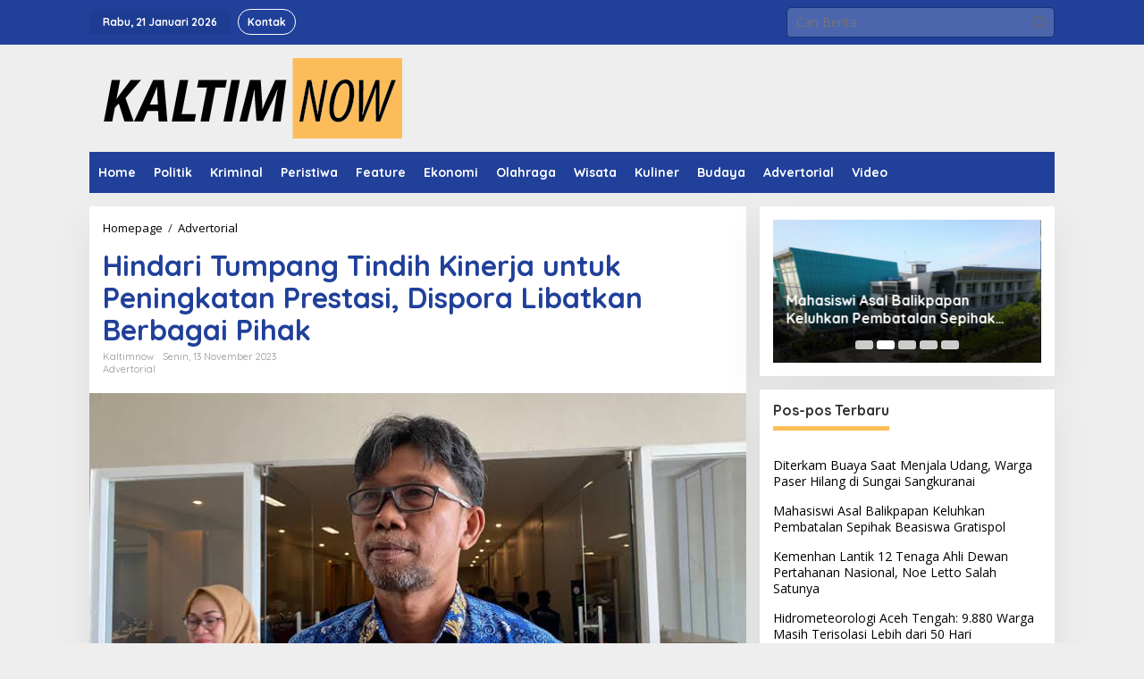

--- FILE ---
content_type: text/html; charset=UTF-8
request_url: https://www.kaltimnow.id/hindari-tumpang-tindih-kinerja-untuk-peningkatan-prestasi-dispora-libatkan-berbagai-pihak/
body_size: 18942
content:
<!DOCTYPE html>
<html lang="id">
<head itemscope="itemscope" itemtype="https://schema.org/WebSite"><style>img.lazy{min-height:1px}</style><link href="https://www.kaltimnow.id/wp-content/plugins/w3-total-cache/pub/js/lazyload.min.js" as="script">
<meta charset="UTF-8">
<meta name="viewport" content="width=device-width, initial-scale=1">
<link rel="profile" href="https://gmpg.org/xfn/11">

<meta name='robots' content='index, follow, max-image-preview:large, max-snippet:-1, max-video-preview:-1' />
	<style>img:is([sizes="auto" i], [sizes^="auto," i]) { contain-intrinsic-size: 3000px 1500px }</style>
	
	<!-- This site is optimized with the Yoast SEO plugin v26.8 - https://yoast.com/product/yoast-seo-wordpress/ -->
	<title>Hindari Tumpang Tindih Kinerja untuk Peningkatan Prestasi, Dispora Libatkan Berbagai Pihak - kaltimnow</title>
	<meta name="description" content="Menyangkut peningkatan prestasi olahraga dan pengembangan pemuda, Dispora menggandeng elemen lainnya agar target yang diinginkan tercapai." />
	<link rel="canonical" href="https://www.kaltimnow.id/hindari-tumpang-tindih-kinerja-untuk-peningkatan-prestasi-dispora-libatkan-berbagai-pihak/" />
	<meta property="og:locale" content="id_ID" />
	<meta property="og:type" content="article" />
	<meta property="og:title" content="Hindari Tumpang Tindih Kinerja untuk Peningkatan Prestasi, Dispora Libatkan Berbagai Pihak - kaltimnow" />
	<meta property="og:description" content="Menyangkut peningkatan prestasi olahraga dan pengembangan pemuda, Dispora menggandeng elemen lainnya agar target yang diinginkan tercapai." />
	<meta property="og:url" content="https://www.kaltimnow.id/hindari-tumpang-tindih-kinerja-untuk-peningkatan-prestasi-dispora-libatkan-berbagai-pihak/" />
	<meta property="og:site_name" content="kaltimnow" />
	<meta property="article:published_time" content="2023-11-13T11:09:06+00:00" />
	<meta property="article:modified_time" content="2023-11-21T11:16:46+00:00" />
	<meta property="og:image" content="https://www.kaltimnow.id/wp-content/uploads/2023/11/Dispora-83.jpg" />
	<meta property="og:image:width" content="722" />
	<meta property="og:image:height" content="425" />
	<meta property="og:image:type" content="image/jpeg" />
	<meta name="author" content="kaltimnow" />
	<meta name="twitter:card" content="summary_large_image" />
	<meta name="twitter:label1" content="Ditulis oleh" />
	<meta name="twitter:data1" content="kaltimnow" />
	<meta name="twitter:label2" content="Estimasi waktu membaca" />
	<meta name="twitter:data2" content="1 menit" />
	<script type="application/ld+json" class="yoast-schema-graph">{"@context":"https://schema.org","@graph":[{"@type":"Article","@id":"https://www.kaltimnow.id/hindari-tumpang-tindih-kinerja-untuk-peningkatan-prestasi-dispora-libatkan-berbagai-pihak/#article","isPartOf":{"@id":"https://www.kaltimnow.id/hindari-tumpang-tindih-kinerja-untuk-peningkatan-prestasi-dispora-libatkan-berbagai-pihak/"},"author":{"name":"kaltimnow","@id":"https://www.kaltimnow.id/#/schema/person/494ae8e25525ae160e5861ce5219df9d"},"headline":"Hindari Tumpang Tindih Kinerja untuk Peningkatan Prestasi, Dispora Libatkan Berbagai Pihak","datePublished":"2023-11-13T11:09:06+00:00","dateModified":"2023-11-21T11:16:46+00:00","mainEntityOfPage":{"@id":"https://www.kaltimnow.id/hindari-tumpang-tindih-kinerja-untuk-peningkatan-prestasi-dispora-libatkan-berbagai-pihak/"},"wordCount":192,"commentCount":0,"publisher":{"@id":"https://www.kaltimnow.id/#organization"},"image":{"@id":"https://www.kaltimnow.id/hindari-tumpang-tindih-kinerja-untuk-peningkatan-prestasi-dispora-libatkan-berbagai-pihak/#primaryimage"},"thumbnailUrl":"https://www.kaltimnow.id/wp-content/uploads/2023/11/Dispora-83.jpg","keywords":["dispora kaltim","kaltim","peningkatan prestasi olahraga"],"articleSection":["Advertorial"],"inLanguage":"id","potentialAction":[{"@type":"CommentAction","name":"Comment","target":["https://www.kaltimnow.id/hindari-tumpang-tindih-kinerja-untuk-peningkatan-prestasi-dispora-libatkan-berbagai-pihak/#respond"]}]},{"@type":"WebPage","@id":"https://www.kaltimnow.id/hindari-tumpang-tindih-kinerja-untuk-peningkatan-prestasi-dispora-libatkan-berbagai-pihak/","url":"https://www.kaltimnow.id/hindari-tumpang-tindih-kinerja-untuk-peningkatan-prestasi-dispora-libatkan-berbagai-pihak/","name":"Hindari Tumpang Tindih Kinerja untuk Peningkatan Prestasi, Dispora Libatkan Berbagai Pihak - kaltimnow","isPartOf":{"@id":"https://www.kaltimnow.id/#website"},"primaryImageOfPage":{"@id":"https://www.kaltimnow.id/hindari-tumpang-tindih-kinerja-untuk-peningkatan-prestasi-dispora-libatkan-berbagai-pihak/#primaryimage"},"image":{"@id":"https://www.kaltimnow.id/hindari-tumpang-tindih-kinerja-untuk-peningkatan-prestasi-dispora-libatkan-berbagai-pihak/#primaryimage"},"thumbnailUrl":"https://www.kaltimnow.id/wp-content/uploads/2023/11/Dispora-83.jpg","datePublished":"2023-11-13T11:09:06+00:00","dateModified":"2023-11-21T11:16:46+00:00","description":"Menyangkut peningkatan prestasi olahraga dan pengembangan pemuda, Dispora menggandeng elemen lainnya agar target yang diinginkan tercapai.","breadcrumb":{"@id":"https://www.kaltimnow.id/hindari-tumpang-tindih-kinerja-untuk-peningkatan-prestasi-dispora-libatkan-berbagai-pihak/#breadcrumb"},"inLanguage":"id","potentialAction":[{"@type":"ReadAction","target":["https://www.kaltimnow.id/hindari-tumpang-tindih-kinerja-untuk-peningkatan-prestasi-dispora-libatkan-berbagai-pihak/"]}]},{"@type":"ImageObject","inLanguage":"id","@id":"https://www.kaltimnow.id/hindari-tumpang-tindih-kinerja-untuk-peningkatan-prestasi-dispora-libatkan-berbagai-pihak/#primaryimage","url":"https://www.kaltimnow.id/wp-content/uploads/2023/11/Dispora-83.jpg","contentUrl":"https://www.kaltimnow.id/wp-content/uploads/2023/11/Dispora-83.jpg","width":722,"height":425,"caption":"Kepala Dispora Kaltim, Agus Hari Kesuma."},{"@type":"BreadcrumbList","@id":"https://www.kaltimnow.id/hindari-tumpang-tindih-kinerja-untuk-peningkatan-prestasi-dispora-libatkan-berbagai-pihak/#breadcrumb","itemListElement":[{"@type":"ListItem","position":1,"name":"Beranda","item":"https://www.kaltimnow.id/"},{"@type":"ListItem","position":2,"name":"Hindari Tumpang Tindih Kinerja untuk Peningkatan Prestasi, Dispora Libatkan Berbagai Pihak"}]},{"@type":"WebSite","@id":"https://www.kaltimnow.id/#website","url":"https://www.kaltimnow.id/","name":"KALTIMNOW","description":"milenial banget!","publisher":{"@id":"https://www.kaltimnow.id/#organization"},"potentialAction":[{"@type":"SearchAction","target":{"@type":"EntryPoint","urlTemplate":"https://www.kaltimnow.id/?s={search_term_string}"},"query-input":{"@type":"PropertyValueSpecification","valueRequired":true,"valueName":"search_term_string"}}],"inLanguage":"id"},{"@type":"Organization","@id":"https://www.kaltimnow.id/#organization","name":"KALTIMNOW","url":"https://www.kaltimnow.id/","logo":{"@type":"ImageObject","inLanguage":"id","@id":"https://www.kaltimnow.id/#/schema/logo/image/","url":"https://www.kaltimnow.id/wp-content/uploads/2023/06/cropped-jpg_20230620_131754_0000.jpg","contentUrl":"https://www.kaltimnow.id/wp-content/uploads/2023/06/cropped-jpg_20230620_131754_0000.jpg","width":512,"height":512,"caption":"KALTIMNOW"},"image":{"@id":"https://www.kaltimnow.id/#/schema/logo/image/"}},{"@type":"Person","@id":"https://www.kaltimnow.id/#/schema/person/494ae8e25525ae160e5861ce5219df9d","name":"kaltimnow","image":{"@type":"ImageObject","inLanguage":"id","@id":"https://www.kaltimnow.id/#/schema/person/image/","url":"https://secure.gravatar.com/avatar/d39115e93492b4d686ba6e62bedd67c3fa784b1fd9c9436efcef20b6c0b984b6?s=96&d=mm&r=g","contentUrl":"https://secure.gravatar.com/avatar/d39115e93492b4d686ba6e62bedd67c3fa784b1fd9c9436efcef20b6c0b984b6?s=96&d=mm&r=g","caption":"kaltimnow"},"sameAs":["https://www.kaltimnow.id"],"url":"https://www.kaltimnow.id/author/adminkaltimnow/"}]}</script>
	<!-- / Yoast SEO plugin. -->


<link rel='dns-prefetch' href='//www.googletagmanager.com' />
<link rel='dns-prefetch' href='//fonts.googleapis.com' />
<link rel="alternate" type="application/rss+xml" title="kaltimnow &raquo; Feed" href="https://www.kaltimnow.id/feed/" />
<link rel="alternate" type="application/rss+xml" title="kaltimnow &raquo; Umpan Komentar" href="https://www.kaltimnow.id/comments/feed/" />
<link rel="alternate" type="application/rss+xml" title="kaltimnow &raquo; Hindari Tumpang Tindih Kinerja untuk Peningkatan Prestasi, Dispora Libatkan Berbagai Pihak Umpan Komentar" href="https://www.kaltimnow.id/hindari-tumpang-tindih-kinerja-untuk-peningkatan-prestasi-dispora-libatkan-berbagai-pihak/feed/" />
<script type="text/javascript">
/* <![CDATA[ */
window._wpemojiSettings = {"baseUrl":"https:\/\/s.w.org\/images\/core\/emoji\/16.0.1\/72x72\/","ext":".png","svgUrl":"https:\/\/s.w.org\/images\/core\/emoji\/16.0.1\/svg\/","svgExt":".svg","source":{"concatemoji":"https:\/\/www.kaltimnow.id\/wp-includes\/js\/wp-emoji-release.min.js?ver=6.8.3"}};
/*! This file is auto-generated */
!function(s,n){var o,i,e;function c(e){try{var t={supportTests:e,timestamp:(new Date).valueOf()};sessionStorage.setItem(o,JSON.stringify(t))}catch(e){}}function p(e,t,n){e.clearRect(0,0,e.canvas.width,e.canvas.height),e.fillText(t,0,0);var t=new Uint32Array(e.getImageData(0,0,e.canvas.width,e.canvas.height).data),a=(e.clearRect(0,0,e.canvas.width,e.canvas.height),e.fillText(n,0,0),new Uint32Array(e.getImageData(0,0,e.canvas.width,e.canvas.height).data));return t.every(function(e,t){return e===a[t]})}function u(e,t){e.clearRect(0,0,e.canvas.width,e.canvas.height),e.fillText(t,0,0);for(var n=e.getImageData(16,16,1,1),a=0;a<n.data.length;a++)if(0!==n.data[a])return!1;return!0}function f(e,t,n,a){switch(t){case"flag":return n(e,"\ud83c\udff3\ufe0f\u200d\u26a7\ufe0f","\ud83c\udff3\ufe0f\u200b\u26a7\ufe0f")?!1:!n(e,"\ud83c\udde8\ud83c\uddf6","\ud83c\udde8\u200b\ud83c\uddf6")&&!n(e,"\ud83c\udff4\udb40\udc67\udb40\udc62\udb40\udc65\udb40\udc6e\udb40\udc67\udb40\udc7f","\ud83c\udff4\u200b\udb40\udc67\u200b\udb40\udc62\u200b\udb40\udc65\u200b\udb40\udc6e\u200b\udb40\udc67\u200b\udb40\udc7f");case"emoji":return!a(e,"\ud83e\udedf")}return!1}function g(e,t,n,a){var r="undefined"!=typeof WorkerGlobalScope&&self instanceof WorkerGlobalScope?new OffscreenCanvas(300,150):s.createElement("canvas"),o=r.getContext("2d",{willReadFrequently:!0}),i=(o.textBaseline="top",o.font="600 32px Arial",{});return e.forEach(function(e){i[e]=t(o,e,n,a)}),i}function t(e){var t=s.createElement("script");t.src=e,t.defer=!0,s.head.appendChild(t)}"undefined"!=typeof Promise&&(o="wpEmojiSettingsSupports",i=["flag","emoji"],n.supports={everything:!0,everythingExceptFlag:!0},e=new Promise(function(e){s.addEventListener("DOMContentLoaded",e,{once:!0})}),new Promise(function(t){var n=function(){try{var e=JSON.parse(sessionStorage.getItem(o));if("object"==typeof e&&"number"==typeof e.timestamp&&(new Date).valueOf()<e.timestamp+604800&&"object"==typeof e.supportTests)return e.supportTests}catch(e){}return null}();if(!n){if("undefined"!=typeof Worker&&"undefined"!=typeof OffscreenCanvas&&"undefined"!=typeof URL&&URL.createObjectURL&&"undefined"!=typeof Blob)try{var e="postMessage("+g.toString()+"("+[JSON.stringify(i),f.toString(),p.toString(),u.toString()].join(",")+"));",a=new Blob([e],{type:"text/javascript"}),r=new Worker(URL.createObjectURL(a),{name:"wpTestEmojiSupports"});return void(r.onmessage=function(e){c(n=e.data),r.terminate(),t(n)})}catch(e){}c(n=g(i,f,p,u))}t(n)}).then(function(e){for(var t in e)n.supports[t]=e[t],n.supports.everything=n.supports.everything&&n.supports[t],"flag"!==t&&(n.supports.everythingExceptFlag=n.supports.everythingExceptFlag&&n.supports[t]);n.supports.everythingExceptFlag=n.supports.everythingExceptFlag&&!n.supports.flag,n.DOMReady=!1,n.readyCallback=function(){n.DOMReady=!0}}).then(function(){return e}).then(function(){var e;n.supports.everything||(n.readyCallback(),(e=n.source||{}).concatemoji?t(e.concatemoji):e.wpemoji&&e.twemoji&&(t(e.twemoji),t(e.wpemoji)))}))}((window,document),window._wpemojiSettings);
/* ]]> */
</script>
<style id='wp-emoji-styles-inline-css' type='text/css'>

	img.wp-smiley, img.emoji {
		display: inline !important;
		border: none !important;
		box-shadow: none !important;
		height: 1em !important;
		width: 1em !important;
		margin: 0 0.07em !important;
		vertical-align: -0.1em !important;
		background: none !important;
		padding: 0 !important;
	}
</style>
<link rel='stylesheet' id='wp-block-library-css' href='https://www.kaltimnow.id/wp-includes/css/dist/block-library/style.min.css?ver=6.8.3' type='text/css' media='all' />
<style id='classic-theme-styles-inline-css' type='text/css'>
/*! This file is auto-generated */
.wp-block-button__link{color:#fff;background-color:#32373c;border-radius:9999px;box-shadow:none;text-decoration:none;padding:calc(.667em + 2px) calc(1.333em + 2px);font-size:1.125em}.wp-block-file__button{background:#32373c;color:#fff;text-decoration:none}
</style>
<style id='global-styles-inline-css' type='text/css'>
:root{--wp--preset--aspect-ratio--square: 1;--wp--preset--aspect-ratio--4-3: 4/3;--wp--preset--aspect-ratio--3-4: 3/4;--wp--preset--aspect-ratio--3-2: 3/2;--wp--preset--aspect-ratio--2-3: 2/3;--wp--preset--aspect-ratio--16-9: 16/9;--wp--preset--aspect-ratio--9-16: 9/16;--wp--preset--color--black: #000000;--wp--preset--color--cyan-bluish-gray: #abb8c3;--wp--preset--color--white: #ffffff;--wp--preset--color--pale-pink: #f78da7;--wp--preset--color--vivid-red: #cf2e2e;--wp--preset--color--luminous-vivid-orange: #ff6900;--wp--preset--color--luminous-vivid-amber: #fcb900;--wp--preset--color--light-green-cyan: #7bdcb5;--wp--preset--color--vivid-green-cyan: #00d084;--wp--preset--color--pale-cyan-blue: #8ed1fc;--wp--preset--color--vivid-cyan-blue: #0693e3;--wp--preset--color--vivid-purple: #9b51e0;--wp--preset--gradient--vivid-cyan-blue-to-vivid-purple: linear-gradient(135deg,rgba(6,147,227,1) 0%,rgb(155,81,224) 100%);--wp--preset--gradient--light-green-cyan-to-vivid-green-cyan: linear-gradient(135deg,rgb(122,220,180) 0%,rgb(0,208,130) 100%);--wp--preset--gradient--luminous-vivid-amber-to-luminous-vivid-orange: linear-gradient(135deg,rgba(252,185,0,1) 0%,rgba(255,105,0,1) 100%);--wp--preset--gradient--luminous-vivid-orange-to-vivid-red: linear-gradient(135deg,rgba(255,105,0,1) 0%,rgb(207,46,46) 100%);--wp--preset--gradient--very-light-gray-to-cyan-bluish-gray: linear-gradient(135deg,rgb(238,238,238) 0%,rgb(169,184,195) 100%);--wp--preset--gradient--cool-to-warm-spectrum: linear-gradient(135deg,rgb(74,234,220) 0%,rgb(151,120,209) 20%,rgb(207,42,186) 40%,rgb(238,44,130) 60%,rgb(251,105,98) 80%,rgb(254,248,76) 100%);--wp--preset--gradient--blush-light-purple: linear-gradient(135deg,rgb(255,206,236) 0%,rgb(152,150,240) 100%);--wp--preset--gradient--blush-bordeaux: linear-gradient(135deg,rgb(254,205,165) 0%,rgb(254,45,45) 50%,rgb(107,0,62) 100%);--wp--preset--gradient--luminous-dusk: linear-gradient(135deg,rgb(255,203,112) 0%,rgb(199,81,192) 50%,rgb(65,88,208) 100%);--wp--preset--gradient--pale-ocean: linear-gradient(135deg,rgb(255,245,203) 0%,rgb(182,227,212) 50%,rgb(51,167,181) 100%);--wp--preset--gradient--electric-grass: linear-gradient(135deg,rgb(202,248,128) 0%,rgb(113,206,126) 100%);--wp--preset--gradient--midnight: linear-gradient(135deg,rgb(2,3,129) 0%,rgb(40,116,252) 100%);--wp--preset--font-size--small: 13px;--wp--preset--font-size--medium: 20px;--wp--preset--font-size--large: 36px;--wp--preset--font-size--x-large: 42px;--wp--preset--spacing--20: 0.44rem;--wp--preset--spacing--30: 0.67rem;--wp--preset--spacing--40: 1rem;--wp--preset--spacing--50: 1.5rem;--wp--preset--spacing--60: 2.25rem;--wp--preset--spacing--70: 3.38rem;--wp--preset--spacing--80: 5.06rem;--wp--preset--shadow--natural: 6px 6px 9px rgba(0, 0, 0, 0.2);--wp--preset--shadow--deep: 12px 12px 50px rgba(0, 0, 0, 0.4);--wp--preset--shadow--sharp: 6px 6px 0px rgba(0, 0, 0, 0.2);--wp--preset--shadow--outlined: 6px 6px 0px -3px rgba(255, 255, 255, 1), 6px 6px rgba(0, 0, 0, 1);--wp--preset--shadow--crisp: 6px 6px 0px rgba(0, 0, 0, 1);}:where(.is-layout-flex){gap: 0.5em;}:where(.is-layout-grid){gap: 0.5em;}body .is-layout-flex{display: flex;}.is-layout-flex{flex-wrap: wrap;align-items: center;}.is-layout-flex > :is(*, div){margin: 0;}body .is-layout-grid{display: grid;}.is-layout-grid > :is(*, div){margin: 0;}:where(.wp-block-columns.is-layout-flex){gap: 2em;}:where(.wp-block-columns.is-layout-grid){gap: 2em;}:where(.wp-block-post-template.is-layout-flex){gap: 1.25em;}:where(.wp-block-post-template.is-layout-grid){gap: 1.25em;}.has-black-color{color: var(--wp--preset--color--black) !important;}.has-cyan-bluish-gray-color{color: var(--wp--preset--color--cyan-bluish-gray) !important;}.has-white-color{color: var(--wp--preset--color--white) !important;}.has-pale-pink-color{color: var(--wp--preset--color--pale-pink) !important;}.has-vivid-red-color{color: var(--wp--preset--color--vivid-red) !important;}.has-luminous-vivid-orange-color{color: var(--wp--preset--color--luminous-vivid-orange) !important;}.has-luminous-vivid-amber-color{color: var(--wp--preset--color--luminous-vivid-amber) !important;}.has-light-green-cyan-color{color: var(--wp--preset--color--light-green-cyan) !important;}.has-vivid-green-cyan-color{color: var(--wp--preset--color--vivid-green-cyan) !important;}.has-pale-cyan-blue-color{color: var(--wp--preset--color--pale-cyan-blue) !important;}.has-vivid-cyan-blue-color{color: var(--wp--preset--color--vivid-cyan-blue) !important;}.has-vivid-purple-color{color: var(--wp--preset--color--vivid-purple) !important;}.has-black-background-color{background-color: var(--wp--preset--color--black) !important;}.has-cyan-bluish-gray-background-color{background-color: var(--wp--preset--color--cyan-bluish-gray) !important;}.has-white-background-color{background-color: var(--wp--preset--color--white) !important;}.has-pale-pink-background-color{background-color: var(--wp--preset--color--pale-pink) !important;}.has-vivid-red-background-color{background-color: var(--wp--preset--color--vivid-red) !important;}.has-luminous-vivid-orange-background-color{background-color: var(--wp--preset--color--luminous-vivid-orange) !important;}.has-luminous-vivid-amber-background-color{background-color: var(--wp--preset--color--luminous-vivid-amber) !important;}.has-light-green-cyan-background-color{background-color: var(--wp--preset--color--light-green-cyan) !important;}.has-vivid-green-cyan-background-color{background-color: var(--wp--preset--color--vivid-green-cyan) !important;}.has-pale-cyan-blue-background-color{background-color: var(--wp--preset--color--pale-cyan-blue) !important;}.has-vivid-cyan-blue-background-color{background-color: var(--wp--preset--color--vivid-cyan-blue) !important;}.has-vivid-purple-background-color{background-color: var(--wp--preset--color--vivid-purple) !important;}.has-black-border-color{border-color: var(--wp--preset--color--black) !important;}.has-cyan-bluish-gray-border-color{border-color: var(--wp--preset--color--cyan-bluish-gray) !important;}.has-white-border-color{border-color: var(--wp--preset--color--white) !important;}.has-pale-pink-border-color{border-color: var(--wp--preset--color--pale-pink) !important;}.has-vivid-red-border-color{border-color: var(--wp--preset--color--vivid-red) !important;}.has-luminous-vivid-orange-border-color{border-color: var(--wp--preset--color--luminous-vivid-orange) !important;}.has-luminous-vivid-amber-border-color{border-color: var(--wp--preset--color--luminous-vivid-amber) !important;}.has-light-green-cyan-border-color{border-color: var(--wp--preset--color--light-green-cyan) !important;}.has-vivid-green-cyan-border-color{border-color: var(--wp--preset--color--vivid-green-cyan) !important;}.has-pale-cyan-blue-border-color{border-color: var(--wp--preset--color--pale-cyan-blue) !important;}.has-vivid-cyan-blue-border-color{border-color: var(--wp--preset--color--vivid-cyan-blue) !important;}.has-vivid-purple-border-color{border-color: var(--wp--preset--color--vivid-purple) !important;}.has-vivid-cyan-blue-to-vivid-purple-gradient-background{background: var(--wp--preset--gradient--vivid-cyan-blue-to-vivid-purple) !important;}.has-light-green-cyan-to-vivid-green-cyan-gradient-background{background: var(--wp--preset--gradient--light-green-cyan-to-vivid-green-cyan) !important;}.has-luminous-vivid-amber-to-luminous-vivid-orange-gradient-background{background: var(--wp--preset--gradient--luminous-vivid-amber-to-luminous-vivid-orange) !important;}.has-luminous-vivid-orange-to-vivid-red-gradient-background{background: var(--wp--preset--gradient--luminous-vivid-orange-to-vivid-red) !important;}.has-very-light-gray-to-cyan-bluish-gray-gradient-background{background: var(--wp--preset--gradient--very-light-gray-to-cyan-bluish-gray) !important;}.has-cool-to-warm-spectrum-gradient-background{background: var(--wp--preset--gradient--cool-to-warm-spectrum) !important;}.has-blush-light-purple-gradient-background{background: var(--wp--preset--gradient--blush-light-purple) !important;}.has-blush-bordeaux-gradient-background{background: var(--wp--preset--gradient--blush-bordeaux) !important;}.has-luminous-dusk-gradient-background{background: var(--wp--preset--gradient--luminous-dusk) !important;}.has-pale-ocean-gradient-background{background: var(--wp--preset--gradient--pale-ocean) !important;}.has-electric-grass-gradient-background{background: var(--wp--preset--gradient--electric-grass) !important;}.has-midnight-gradient-background{background: var(--wp--preset--gradient--midnight) !important;}.has-small-font-size{font-size: var(--wp--preset--font-size--small) !important;}.has-medium-font-size{font-size: var(--wp--preset--font-size--medium) !important;}.has-large-font-size{font-size: var(--wp--preset--font-size--large) !important;}.has-x-large-font-size{font-size: var(--wp--preset--font-size--x-large) !important;}
:where(.wp-block-post-template.is-layout-flex){gap: 1.25em;}:where(.wp-block-post-template.is-layout-grid){gap: 1.25em;}
:where(.wp-block-columns.is-layout-flex){gap: 2em;}:where(.wp-block-columns.is-layout-grid){gap: 2em;}
:root :where(.wp-block-pullquote){font-size: 1.5em;line-height: 1.6;}
</style>
<link rel='stylesheet' id='newkarma-core-css' href='https://www.kaltimnow.id/wp-content/plugins/newkarma-core/css/newkarma-core.css?ver=2.0.5' type='text/css' media='all' />
<link rel='stylesheet' id='newkarma-fonts-css' href='https://fonts.googleapis.com/css?family=Quicksand%3Aregular%2C700%2C300%7COpen+Sans%3Aregular%2Citalic%2C700%2C600%2C300%26subset%3Dlatin%2C&#038;ver=2.1.1' type='text/css' media='all' />
<link rel='stylesheet' id='newkarma-style-css' href='https://www.kaltimnow.id/wp-content/themes/newkarma/style.css?ver=2.1.1' type='text/css' media='all' />
<style id='newkarma-style-inline-css' type='text/css'>
body{color:#323233;font-family:"Open Sans","Helvetica", Arial;font-weight:500;font-size:14px;}h1.entry-title{color:#20409a;}kbd,a.button,button,.button,button.button,input[type="button"],input[type="reset"],input[type="submit"],.tagcloud a,.tagcloud ul,.prevnextpost-links a .prevnextpost,.page-links .page-link-number,ul.page-numbers li span.page-numbers,.sidr,#navigationamp,.gmr_widget_content ul.gmr-tabs,.index-page-numbers,.cat-links-bg{background-color:#20409a;}blockquote,a.button,button,.button,button.button,input[type="button"],input[type="reset"],input[type="submit"],.gmr-theme div.sharedaddy h3.sd-title:before,.gmr_widget_content ul.gmr-tabs li a,.bypostauthor > .comment-body{border-color:#20409a;}.gmr-meta-topic a,.newkarma-rp-widget .rp-number,.gmr-owl-carousel .gmr-slide-topic a,.tab-comment-number{color:#febd59;}.page-title span,h3.comment-reply-title,.widget-title span,.gmr_widget_content ul.gmr-tabs li a.js-tabs__title-active{border-color:#febd59;}.gmr-menuwrap #primary-menu > li > a:hover,.gmr-menuwrap #primary-menu > li.page_item_has_children:hover > a,.gmr-menuwrap #primary-menu > li.menu-item-has-children:hover > a,.gmr-mainmenu #primary-menu > li:hover > a,.gmr-mainmenu #primary-menu > .current-menu-item > a,.gmr-mainmenu #primary-menu > .current-menu-ancestor > a,.gmr-mainmenu #primary-menu > .current_page_item > a,.gmr-mainmenu #primary-menu > .current_page_ancestor > a{box-shadow:inset 0px -5px 0px 0px#febd59;}.tab-content .newkarma-rp-widget .rp-number,.owl-theme .owl-controls .owl-page.active span{background-color:#febd59;}a{color:#000000;}a:hover,a:focus,a:active{color:#febd59;}.site-title a{color:#20409a;}.site-description{color:#999999;}.gmr-menuwrap,.gmr-sticky .top-header.sticky-menu,.gmr-mainmenu #primary-menu .sub-menu,.gmr-mainmenu #primary-menu .children{background-color:#20409a;}#gmr-responsive-menu,.gmr-mainmenu #primary-menu > li > a,.gmr-mainmenu #primary-menu .sub-menu a,.gmr-mainmenu #primary-menu .children a,.sidr ul li ul li a,.sidr ul li a,#navigationamp ul li ul li a,#navigationamp ul li a{color:#ffffff;}.gmr-mainmenu #primary-menu > li.menu-border > a span,.gmr-mainmenu #primary-menu > li.page_item_has_children > a:after,.gmr-mainmenu #primary-menu > li.menu-item-has-children > a:after,.gmr-mainmenu #primary-menu .sub-menu > li.page_item_has_children > a:after,.gmr-mainmenu #primary-menu .sub-menu > li.menu-item-has-children > a:after,.gmr-mainmenu #primary-menu .children > li.page_item_has_children > a:after,.gmr-mainmenu #primary-menu .children > li.menu-item-has-children > a:after{border-color:#ffffff;}#gmr-responsive-menu:hover,.gmr-mainmenu #primary-menu > li:hover > a,.gmr-mainmenu #primary-menu .current-menu-item > a,.gmr-mainmenu #primary-menu .current-menu-ancestor > a,.gmr-mainmenu #primary-menu .current_page_item > a,.gmr-mainmenu #primary-menu .current_page_ancestor > a,.sidr ul li ul li a:hover,.sidr ul li a:hover{color:#ffffff;}.gmr-mainmenu #primary-menu > li.menu-border:hover > a span,.gmr-mainmenu #primary-menu > li.menu-border.current-menu-item > a span,.gmr-mainmenu #primary-menu > li.menu-border.current-menu-ancestor > a span,.gmr-mainmenu #primary-menu > li.menu-border.current_page_item > a span,.gmr-mainmenu #primary-menu > li.menu-border.current_page_ancestor > a span,.gmr-mainmenu #primary-menu > li.page_item_has_children:hover > a:after,.gmr-mainmenu #primary-menu > li.menu-item-has-children:hover > a:after{border-color:#ffffff;}.gmr-mainmenu #primary-menu > li:hover > a,.gmr-mainmenu #primary-menu .current-menu-item > a,.gmr-mainmenu #primary-menu .current-menu-ancestor > a,.gmr-mainmenu #primary-menu .current_page_item > a,.gmr-mainmenu #primary-menu .current_page_ancestor > a{background-color:#20409a;}.gmr-secondmenuwrap,.gmr-secondmenu #primary-menu .sub-menu,.gmr-secondmenu #primary-menu .children{background-color:#dcdcdc;}.gmr-secondmenu #primary-menu > li > a,.gmr-secondmenu #primary-menu .sub-menu a,.gmr-secondmenu #primary-menu .children a{color:#444444;}.gmr-secondmenu #primary-menu > li.page_item_has_children > a:after,.gmr-secondmenu #primary-menu > li.menu-item-has-children > a:after,.gmr-secondmenu #primary-menu .sub-menu > li.page_item_has_children > a:after,.gmr-secondmenu #primary-menu .sub-menu > li.menu-item-has-children > a:after,.gmr-secondmenu #primary-menu .children > li.page_item_has_children > a:after,.gmr-secondmenu #primary-menu .children > li.menu-item-has-children > a:after{border-color:#444444;}.gmr-topnavwrap{background-color:#20409a;}#gmr-topnavresponsive-menu svg,.gmr-topnavmenu #primary-menu > li > a,.gmr-top-date,.search-trigger .gmr-icon{color:#ffffff;}.gmr-topnavmenu #primary-menu > li.menu-border > a span,.gmr-topnavmenu #primary-menu > li.page_item_has_children > a:after,.gmr-topnavmenu #primary-menu > li.menu-item-has-children > a:after,.gmr-topnavmenu #primary-menu .sub-menu > li.page_item_has_children > a:after,.gmr-topnavmenu #primary-menu .sub-menu > li.menu-item-has-children > a:after,.gmr-topnavmenu #primary-menu .children > li.page_item_has_children > a:after,.gmr-topnavmenu #primary-menu .children > li.menu-item-has-children > a:after{border-color:#ffffff;}#gmr-topnavresponsive-menu:hover,.gmr-topnavmenu #primary-menu > li:hover > a,.gmr-topnavmenu #primary-menu .current-menu-item > a,.gmr-topnavmenu #primary-menu .current-menu-ancestor > a,.gmr-topnavmenu #primary-menu .current_page_item > a,.gmr-topnavmenu #primary-menu .current_page_ancestor > a,.gmr-social-icon ul > li > a:hover{color:#febd59;}.gmr-topnavmenu #primary-menu > li.menu-border:hover > a span,.gmr-topnavmenu #primary-menu > li.menu-border.current-menu-item > a span,.gmr-topnavmenu #primary-menu > li.menu-border.current-menu-ancestor > a span,.gmr-topnavmenu #primary-menu > li.menu-border.current_page_item > a span,.gmr-topnavmenu #primary-menu > li.menu-border.current_page_ancestor > a span,.gmr-topnavmenu #primary-menu > li.page_item_has_children:hover > a:after,.gmr-topnavmenu #primary-menu > li.menu-item-has-children:hover > a:after{border-color:#febd59;}.gmr-owl-carousel .gmr-slide-title a{color:#ffffff;}.gmr-owl-carousel .item:hover .gmr-slide-title a{color:#cccccc;}.site-main-single{background-color:#ffffff;}.gmr-related-infinite .view-more-button:hover{color:#ffffff;}.site-main-archive{background-color:#ffffff;}ul.page-numbers li span.page-numbers{color:#ffffff;}.site-main-archive,a.read-more{color:#323233;}.site-main-archive h2.entry-title a,.site-main-archive .gmr-ajax-text{color:#20409a;}.site-main-archive .gmr-archive:hover h2.entry-title a{color:#febd59;}.gmr-focus-news.gmr-focus-gallery h2.entry-title a,.item .gmr-slide-title a,.newkarma-rp-widget .gmr-rp-bigthumbnail .gmr-rp-bigthumb-content .title-bigthumb{color:#ffffff;}.gmr-focus-news.gmr-focus-gallery:hover h2.entry-title a,.item:hover .gmr-slide-title a,.newkarma-rp-widget .gmr-rp-bigthumbnail:hover .gmr-rp-bigthumb-content .title-bigthumb{color:#febd59;}h1,h2,h3,h4,h5,h6,.heading-font,.menu,.rp-title,.rsswidget,.gmr-metacontent,.gmr-metacontent-single,.gmr-ajax-text,.view-more-button,ul.single-social-icon li.social-text,.page-links,.gmr-top-date,ul.page-numbers li{font-family:"Quicksand","Helvetica", Arial;}.entry-content-single{font-size:16px;}h1{font-size:30px;}h2{font-size:26px;}h3{font-size:24px;}h4{font-size:22px;}h5{font-size:20px;}h6{font-size:18px;}.site-footer{background-color:#20409a;color:#ffffff;}ul.footer-social-icon li a{color:#ffffff;}ul.footer-social-icon li a,.footer-content{border-color:#ffffff;}ul.footer-social-icon li a:hover{color:#999;border-color:#999;}.site-footer a{color:#d7d7d7;}.site-footer a:hover{color:#999;}
</style>

<!-- Potongan tag Google (gtag.js) ditambahkan oleh Site Kit -->
<!-- Snippet Google Analytics telah ditambahkan oleh Site Kit -->
<script type="text/javascript" src="https://www.googletagmanager.com/gtag/js?id=GT-TBND2J7" id="google_gtagjs-js" async></script>
<script type="text/javascript" id="google_gtagjs-js-after">
/* <![CDATA[ */
window.dataLayer = window.dataLayer || [];function gtag(){dataLayer.push(arguments);}
gtag("set","linker",{"domains":["www.kaltimnow.id"]});
gtag("js", new Date());
gtag("set", "developer_id.dZTNiMT", true);
gtag("config", "GT-TBND2J7");
/* ]]> */
</script>
<link rel="https://api.w.org/" href="https://www.kaltimnow.id/wp-json/" /><link rel="alternate" title="JSON" type="application/json" href="https://www.kaltimnow.id/wp-json/wp/v2/posts/13006" /><link rel="EditURI" type="application/rsd+xml" title="RSD" href="https://www.kaltimnow.id/xmlrpc.php?rsd" />
<meta name="generator" content="WordPress 6.8.3" />
<link rel='shortlink' href='https://www.kaltimnow.id/?p=13006' />
<link rel="alternate" title="oEmbed (JSON)" type="application/json+oembed" href="https://www.kaltimnow.id/wp-json/oembed/1.0/embed?url=https%3A%2F%2Fwww.kaltimnow.id%2Fhindari-tumpang-tindih-kinerja-untuk-peningkatan-prestasi-dispora-libatkan-berbagai-pihak%2F" />
<link rel="alternate" title="oEmbed (XML)" type="text/xml+oembed" href="https://www.kaltimnow.id/wp-json/oembed/1.0/embed?url=https%3A%2F%2Fwww.kaltimnow.id%2Fhindari-tumpang-tindih-kinerja-untuk-peningkatan-prestasi-dispora-libatkan-berbagai-pihak%2F&#038;format=xml" />
<meta name="generator" content="Site Kit by Google 1.167.0" /><script async src="https://pagead2.googlesyndication.com/pagead/js/adsbygoogle.js?client=ca-pub-8215651669510359"
     crossorigin="anonymous"></script>
<link rel="pingback" href="https://www.kaltimnow.id/xmlrpc.php">
<!-- Meta tag Google AdSense ditambahkan oleh Site Kit -->
<meta name="google-adsense-platform-account" content="ca-host-pub-2644536267352236">
<meta name="google-adsense-platform-domain" content="sitekit.withgoogle.com">
<!-- Akhir tag meta Google AdSense yang ditambahkan oleh Site Kit -->
<style type="text/css">.recentcomments a{display:inline !important;padding:0 !important;margin:0 !important;}</style><link rel="icon" href="https://www.kaltimnow.id/wp-content/uploads/2023/06/cropped-jpg_20230620_131754_0000-90x90.jpg" sizes="32x32" />
<link rel="icon" href="https://www.kaltimnow.id/wp-content/uploads/2023/06/cropped-jpg_20230620_131754_0000.jpg" sizes="192x192" />
<link rel="apple-touch-icon" href="https://www.kaltimnow.id/wp-content/uploads/2023/06/cropped-jpg_20230620_131754_0000.jpg" />
<meta name="msapplication-TileImage" content="https://www.kaltimnow.id/wp-content/uploads/2023/06/cropped-jpg_20230620_131754_0000.jpg" />
</head>

<body class="wp-singular post-template-default single single-post postid-13006 single-format-standard wp-theme-newkarma gmr-theme gmr-no-sticky group-blog" itemscope="itemscope" itemtype="https://schema.org/WebPage">

<a class="skip-link screen-reader-text" href="#main">Lewati ke konten</a>


<div class="gmr-topnavwrap clearfix">
	<div class="container-topnav">
		<div class="list-flex">
								<div class="row-flex gmr-table-date">
						<span class="gmr-top-date" data-lang="id"></span>
					</div>
					
			<div class="row-flex gmr-table-menu">
								<a id="gmr-topnavresponsive-menu" href="#menus" title="Menus" rel="nofollow"><svg xmlns="http://www.w3.org/2000/svg" xmlns:xlink="http://www.w3.org/1999/xlink" aria-hidden="true" role="img" width="1em" height="1em" preserveAspectRatio="xMidYMid meet" viewBox="0 0 24 24"><path d="M4 6h16v2H4zm0 5h16v2H4zm0 5h16v2H4z" fill="currentColor"/></svg></a>
				<div class="close-topnavmenu-wrap"><a id="close-topnavmenu-button" rel="nofollow" href="#"><svg xmlns="http://www.w3.org/2000/svg" xmlns:xlink="http://www.w3.org/1999/xlink" aria-hidden="true" role="img" width="1em" height="1em" preserveAspectRatio="xMidYMid meet" viewBox="0 0 1024 1024"><path d="M685.4 354.8c0-4.4-3.6-8-8-8l-66 .3L512 465.6l-99.3-118.4l-66.1-.3c-4.4 0-8 3.5-8 8c0 1.9.7 3.7 1.9 5.2l130.1 155L340.5 670a8.32 8.32 0 0 0-1.9 5.2c0 4.4 3.6 8 8 8l66.1-.3L512 564.4l99.3 118.4l66 .3c4.4 0 8-3.5 8-8c0-1.9-.7-3.7-1.9-5.2L553.5 515l130.1-155c1.2-1.4 1.8-3.3 1.8-5.2z" fill="currentColor"/><path d="M512 65C264.6 65 64 265.6 64 513s200.6 448 448 448s448-200.6 448-448S759.4 65 512 65zm0 820c-205.4 0-372-166.6-372-372s166.6-372 372-372s372 166.6 372 372s-166.6 372-372 372z" fill="currentColor"/></svg></a></div>
				<nav id="site-navigation" class="gmr-topnavmenu pull-right" role="navigation" itemscope="itemscope" itemtype="https://schema.org/SiteNavigationElement">
					<ul id="primary-menu" class="menu"><li id="menu-item-110" class="menu-border menu-item menu-item-type-post_type menu-item-object-page menu-item-110"><a href="https://www.kaltimnow.id/kontak/" itemprop="url"><span itemprop="name">Kontak</span></a></li>
</ul>				</nav><!-- #site-navigation -->
							</div>
			<div class="row-flex gmr-menu-mobile-wrap text-center">
				<div class="only-mobile gmr-mobilelogo"><div class="gmr-logo"><a href="https://www.kaltimnow.id/" class="custom-logo-link" itemprop="url" title="kaltimnow"><img class="lazy" src="data:image/svg+xml,%3Csvg%20xmlns='http://www.w3.org/2000/svg'%20viewBox='0%200%201%201'%3E%3C/svg%3E" data-src="https://www.kaltimnow.id/wp-content/uploads/2019/07/log_n-01.png" alt="kaltimnow" title="kaltimnow" /></a></div></div>			</div>
			<div class="row-flex gmr-table-search last-row">
									<div class="gmr-search-btn">
								<a id="search-menu-button" class="topnav-button gmr-search-icon" href="#" rel="nofollow"><svg xmlns="http://www.w3.org/2000/svg" aria-hidden="true" role="img" width="1em" height="1em" preserveAspectRatio="xMidYMid meet" viewBox="0 0 24 24"><path fill="none" stroke="currentColor" stroke-linecap="round" stroke-width="2" d="m21 21l-4.486-4.494M19 10.5a8.5 8.5 0 1 1-17 0a8.5 8.5 0 0 1 17 0Z"/></svg></a>
								<div id="search-dropdown-container" class="search-dropdown search">
								<form method="get" class="gmr-searchform searchform" action="https://www.kaltimnow.id/">
									<input type="text" name="s" id="s" placeholder="Cari Berita" />
								</form>
								</div>
							</div><div class="gmr-search">
							<form method="get" class="gmr-searchform searchform" action="https://www.kaltimnow.id/">
								<input type="text" name="s" id="s" placeholder="Cari Berita" />
								<button type="submit" role="button" aria-label="Submit" class="gmr-search-submit"><svg xmlns="http://www.w3.org/2000/svg" xmlns:xlink="http://www.w3.org/1999/xlink" aria-hidden="true" role="img" width="1em" height="1em" preserveAspectRatio="xMidYMid meet" viewBox="0 0 24 24"><g fill="none" stroke="currentColor" stroke-width="2" stroke-linecap="round" stroke-linejoin="round"><circle cx="11" cy="11" r="8"/><path d="M21 21l-4.35-4.35"/></g></svg></button>
							</form>
						</div>			</div>
		</div>

			</div>
</div>

	<div class="container">
		<div class="clearfix gmr-headwrapper">
			<div class="gmr-logo"><a href="https://www.kaltimnow.id/" class="custom-logo-link" itemprop="url" title="kaltimnow"><img class="lazy" src="data:image/svg+xml,%3Csvg%20xmlns='http://www.w3.org/2000/svg'%20viewBox='0%200%201%201'%3E%3C/svg%3E" data-src="https://www.kaltimnow.id/wp-content/uploads/2019/07/log_n-01.png" alt="kaltimnow" title="kaltimnow" /></a></div>			<div class="newkarma-core-topbanner">
</div>		</div>
	</div>

	<header id="masthead" class="site-header" role="banner" itemscope="itemscope" itemtype="https://schema.org/WPHeader">
		<div class="top-header">
			<div class="container">
				<div class="gmr-menuwrap clearfix">
					<nav id="site-navigation" class="gmr-mainmenu" role="navigation" itemscope="itemscope" itemtype="https://schema.org/SiteNavigationElement">
						<ul id="primary-menu" class="menu"><li id="menu-item-92" class="menu-item menu-item-type-custom menu-item-object-custom menu-item-home menu-item-92"><a href="https://www.kaltimnow.id" itemprop="url"><span itemprop="name">Home</span></a></li>
<li id="menu-item-53" class="menu-item menu-item-type-taxonomy menu-item-object-category menu-item-53"><a href="https://www.kaltimnow.id/category/politik/" itemprop="url"><span itemprop="name">Politik</span></a></li>
<li id="menu-item-50" class="menu-item menu-item-type-taxonomy menu-item-object-category menu-item-50"><a href="https://www.kaltimnow.id/category/kriminal/" title="Berita" itemprop="url"><span itemprop="name">Kriminal</span></a></li>
<li id="menu-item-52" class="menu-item menu-item-type-taxonomy menu-item-object-category menu-item-52"><a href="https://www.kaltimnow.id/category/peristiwa/" title="Otomatif" itemprop="url"><span itemprop="name">Peristiwa</span></a></li>
<li id="menu-item-54" class="menu-item menu-item-type-taxonomy menu-item-object-category menu-item-54"><a href="https://www.kaltimnow.id/category/feature/" title="Nasional" itemprop="url"><span itemprop="name">Feature</span></a></li>
<li id="menu-item-93" class="menu-item menu-item-type-taxonomy menu-item-object-category menu-item-93"><a href="https://www.kaltimnow.id/category/ekonomi/" itemprop="url"><span itemprop="name">Ekonomi</span></a></li>
<li id="menu-item-51" class="menu-item menu-item-type-taxonomy menu-item-object-category menu-item-51"><a href="https://www.kaltimnow.id/category/olahraga/" itemprop="url"><span itemprop="name">Olahraga</span></a></li>
<li id="menu-item-95" class="menu-item menu-item-type-taxonomy menu-item-object-category menu-item-95"><a href="https://www.kaltimnow.id/category/wisata/" itemprop="url"><span itemprop="name">Wisata</span></a></li>
<li id="menu-item-94" class="menu-item menu-item-type-taxonomy menu-item-object-category menu-item-94"><a href="https://www.kaltimnow.id/category/kuliner/" itemprop="url"><span itemprop="name">Kuliner</span></a></li>
<li id="menu-item-96" class="menu-item menu-item-type-taxonomy menu-item-object-category menu-item-96"><a href="https://www.kaltimnow.id/category/budaya/" itemprop="url"><span itemprop="name">Budaya</span></a></li>
<li id="menu-item-4847" class="menu-item menu-item-type-taxonomy menu-item-object-category current-post-ancestor current-menu-parent current-post-parent menu-item-4847"><a href="https://www.kaltimnow.id/category/advertorial/" itemprop="url"><span itemprop="name">Advertorial</span></a></li>
<li id="menu-item-97" class="menu-item menu-item-type-taxonomy menu-item-object-category menu-item-97"><a href="https://www.kaltimnow.id/category/video/" itemprop="url"><span itemprop="name">Video</span></a></li>
</ul>					</nav><!-- #site-navigation -->
				</div>
							</div>
		</div><!-- .top-header -->
	</header><!-- #masthead -->


<div class="site inner-wrap" id="site-container">
		<div id="content" class="gmr-content">
				<div class="container">
			<div class="row">

<div id="primary" class="content-area col-md-content">
	<main id="main" class="site-main-single" role="main">

	<div class="gmr-list-table single-head-wrap">
					<div class="breadcrumbs" itemscope itemtype="https://schema.org/BreadcrumbList">
																						<span class="first-item" itemprop="itemListElement" itemscope itemtype="https://schema.org/ListItem">
								<a itemscope itemtype="https://schema.org/WebPage" itemprop="item" itemid="https://www.kaltimnow.id/" href="https://www.kaltimnow.id/">
									<span itemprop="name">Homepage</span>
								</a>
								<span itemprop="position" content="1"></span>
							</span>
																										<span class="separator">/</span>
													<span class="0-item" itemprop="itemListElement" itemscope itemtype="https://schema.org/ListItem">
								<a itemscope itemtype="https://schema.org/WebPage" itemprop="item" itemid="https://www.kaltimnow.id/category/advertorial/" href="https://www.kaltimnow.id/category/advertorial/">
									<span itemprop="name">Advertorial</span>
								</a>
								<span itemprop="position" content="2"></span>
							</span>
																										<span class="last-item screen-reader-text" itemscope itemtype="https://schema.org/ListItem">
							<span itemprop="name">Hindari Tumpang Tindih Kinerja untuk Peningkatan Prestasi, Dispora Libatkan Berbagai Pihak</span>
							<span itemprop="position" content="3"></span>
						</span>
												</div>
				</div>

	
<article id="post-13006" class="post-13006 post type-post status-publish format-standard has-post-thumbnail category-advertorial tag-dispora-kaltim tag-kaltim tag-peningkatan-prestasi-olahraga" itemscope="itemscope" itemtype="https://schema.org/CreativeWork">

	<div class="site-main gmr-single hentry">
		<div class="gmr-box-content-single">
						<header class="entry-header">
				<h1 class="entry-title" itemprop="headline">Hindari Tumpang Tindih Kinerja untuk Peningkatan Prestasi, Dispora Libatkan Berbagai Pihak</h1><div class="gmr-aftertitle-wrap"><div class="gmr-metacontent-single"><div><span class="posted-on"><span class="entry-author vcard" itemprop="author" itemscope="itemscope" itemtype="https://schema.org/person"><a class="url fn n" href="https://www.kaltimnow.id/author/adminkaltimnow/" title="Tautan ke: kaltimnow" itemprop="url"><span itemprop="name">kaltimnow</span></a></span></span><span class="posted-on"><time class="entry-date published" itemprop="datePublished" datetime="2023-11-13T18:09:06+07:00">Senin, 13 November 2023</time><time class="updated" datetime="2023-11-21T18:16:46+07:00">Selasa, 21 November 2023</time></span></div><div><span class="cat-links"><a href="https://www.kaltimnow.id/category/advertorial/" rel="category tag">Advertorial</a></span></div></div></div>			</header><!-- .entry-header -->
		</div>

		<div class="gmr-featured-wrap">
									<figure class="gmr-attachment-img">
							<img width="722" height="425" src="data:image/svg+xml,%3Csvg%20xmlns='http://www.w3.org/2000/svg'%20viewBox='0%200%20722%20425'%3E%3C/svg%3E" data-src="https://www.kaltimnow.id/wp-content/uploads/2023/11/Dispora-83.jpg" class="attachment-post-thumbnail size-post-thumbnail wp-post-image lazy" alt="peningkatan prestasi" decoding="async" fetchpriority="high" data-srcset="https://www.kaltimnow.id/wp-content/uploads/2023/11/Dispora-83.jpg 722w, https://www.kaltimnow.id/wp-content/uploads/2023/11/Dispora-83-300x178.jpg 300w" data-sizes="(max-width: 722px) 100vw, 722px" title="Dispora 83" />																						<figcaption class="wp-caption-text">Kepala Dispora Kaltim, Agus Hari Kesuma.</figcaption>
													</figure>
								</div>

		<div class="gmr-box-content-single">
			<div class="row">
								<div class="col-md-main">
					<div class="entry-content entry-content-single" itemprop="text">
						
<p><strong>Samarinda, <a href="https://www.kaltimnow.id/">Kaltimnow.id</a> –</strong> Untuk mencapai tujuan dalam menjalankan program kerja, dituntut kerja sama yang baik. Bukan semata di internal lembaga, namun juga pada pihak-pihak lain yang terkait. Seperti salah satu program Dinas Pemuda dan Olahraga (<a href="https://www.google.com/search?q=site%3A+kaltimnow.id+dispora+kaltim&amp;sca_esv=584215386&amp;rlz=1C1CHBF_enID1074ID1074&amp;sxsrf=AM9HkKklBq9O9FE_xXwqHKmPNyYMKSQ_xg%3A1700553845552&amp;ei=dWRcZbOQIaON4-EP-KebiA0&amp;oq=site+kaltimnow.id+dispora+kaltim&amp;gs_lp=Egxnd3Mtd2l6LXNlcnAiIHNpdGUga2FsdGltbm93LmlkIGRpc3BvcmEga2FsdGltKgIIADIHECMYsAMYJzIHECMYsAMYJzIKEAAYRxjWBBiwAzIKEAAYRxjWBBiwA0i5FlAAWABwAXgCkAEAmAEAoAEAqgEAuAEByAEAwgIEEAAYR-IDBBgAIEGIBgGQBgQ&amp;sclient=gws-wiz-serp">Dispora</a>) Kaltim, menyangkut peningkatan prestasi olahraga dan pengembangan pemuda, yang tak akan bisa diwujudkan tanpa berkolaborasi dengan elemen lainnya.</p>



<p>&#8220;Kami melibatkan banyak pihak untuk merumuskan program, supaya dapat terencana dan berjalan dengan baik,&#8221; ucap Kepala Dispora Kaltim, Agus Hari Kesuma, Rabu (8/11/2023) lalu.</p>



<p>Seperti di bidang keolahragaan, Dispora telah menggelar Forum Perangkat Daerah (FPD), untuk merumuskan program dan kegiatan peningkatan prestasi olahraga, bersama perangkat daerah lainnya. Pertemuan tersebut membahas sumbangan program olahraga sesuai tugas dan fungsi masing-masing.</p>



<p>Dengan melibatkan banyak stakeholder diharapkan bisa membentuk persepsi yang sama untuk mewujudkan visi misi prestasi olahraga Benua Etam.</p>



<p>&#8220;Jadi staf Dispora dan pejabatnya paham kerja sama antarperangkat daerah. Kalau tidak, maka IKU (Indeks Kinerja Utama) tidak akan tercapai,&#8221; terang pria yang akrab disapa AHK ini. Sementara, dalam pembinaan pemuda, ia meminta agar tidak terjadi tumpang tindih. Karena hampir semua OPD, memiliki program yang bersentuhan dengan sektor kepemudaan. <strong>(dan/adv/disporakaltim)</strong></p>
					</div><!-- .entry-content -->

					<footer class="entry-footer">
						<span class="tags-links"><a href="https://www.kaltimnow.id/tag/dispora-kaltim/" rel="tag">dispora kaltim</a> <a href="https://www.kaltimnow.id/tag/kaltim/" rel="tag">kaltim</a> <a href="https://www.kaltimnow.id/tag/peningkatan-prestasi-olahraga/" rel="tag">peningkatan prestasi olahraga</a></span><div class="gmr-cf-metacontent heading-text meta-content"></div>
	<nav class="navigation post-navigation" aria-label="Pos">
		<h2 class="screen-reader-text">Navigasi pos</h2>
		<div class="nav-links"><div class="nav-previous"><a href="https://www.kaltimnow.id/mudahkan-sistem-penilaian-dispora-gelar-rpkppd/" rel="prev"><span>Pos sebelumnya</span> Mudahkan Sistem Penilaian, Dispora Gelar RPKPPD</a></div><div class="nav-next"><a href="https://www.kaltimnow.id/kades-perjiwa-sektor-pertanian-dan-perikanan-jadi-potensi-penggerak-ekonomi-warga/" rel="next"><span>Pos berikutnya</span> Kades Perjiwa: Sektor Pertanian dan Perikanan Jadi Potensi Penggerak Ekonomi Warga</a></div></div>
	</nav>					</footer><!-- .entry-footer -->
				</div>
							</div>
		</div>

	</div>

	<div class="gmr-box-content-single">
		<div class="newkarma-core-related-post site-main gmr-single gmr-list-related"><h3 class="widget-title"><span>Posting Terkait</span></h3><ul><li><div class="newkarma-core-related-title"><a href="https://www.kaltimnow.id/mahasiswi-asal-balikpapan-keluhkan-pembatalan-sepihak-beasiswa-gratispol/" itemprop="url" class="rp-title" title="Permalink ke: Mahasiswi Asal Balikpapan Keluhkan Pembatalan Sepihak Beasiswa Gratispol" rel="bookmark">Mahasiswi Asal Balikpapan Keluhkan Pembatalan Sepihak Beasiswa Gratispol</a></div></li><li><div class="newkarma-core-related-title"><a href="https://www.kaltimnow.id/dpd-partai-gelora-kabupaten-kutai-kartanegara-resmi-dilantik-siap-edukasi-politik-ke-gen-z/" itemprop="url" class="rp-title" title="Permalink ke: DPD Partai Gelora Kabupaten Kutai Kartanegara Resmi Dilantik, Siap Edukasi Politik ke Gen Z" rel="bookmark">DPD Partai Gelora Kabupaten Kutai Kartanegara Resmi Dilantik, Siap Edukasi Politik ke Gen Z</a></div></li><li><div class="newkarma-core-related-title"><a href="https://www.kaltimnow.id/di-balik-rapat-dan-kunjungan-cerita-komisi-x-dpr-ri-mengawal-pendidikan-indonesia/" itemprop="url" class="rp-title" title="Permalink ke: Di Balik Rapat dan Kunjungan: Cerita Komisi X DPR RI Mengawal Pendidikan Indonesia" rel="bookmark">Di Balik Rapat dan Kunjungan: Cerita Komisi X DPR RI Mengawal Pendidikan Indonesia</a></div></li><li><div class="newkarma-core-related-title"><a href="https://www.kaltimnow.id/pendaki-perempuan-asal-berau-meninggal-dunia-tersambar-petir-di-gunung-merbabu/" itemprop="url" class="rp-title" title="Permalink ke: Pendaki Perempuan Asal Berau Meninggal Dunia Tersambar Petir di Gunung Merbabu" rel="bookmark">Pendaki Perempuan Asal Berau Meninggal Dunia Tersambar Petir di Gunung Merbabu</a></div></li><li><div class="newkarma-core-related-title"><a href="https://www.kaltimnow.id/menebak-belas-kasih-gubernur-lewat-sk-ump-kaltim-2026/" itemprop="url" class="rp-title" title="Permalink ke: Menebak Belas Kasih Gubernur Lewat SK UMP Kaltim 2026" rel="bookmark">Menebak Belas Kasih Gubernur Lewat SK UMP Kaltim 2026</a></div></li><li><div class="newkarma-core-related-title"><a href="https://www.kaltimnow.id/diduga-curanmor-berujung-kekerasan-karyawan-kantor-pos-sepinggan-jadi-korban/" itemprop="url" class="rp-title" title="Permalink ke: Diduga Curanmor Berujung Kekerasan, Karyawan Kantor Pos Sepinggan Jadi Korban" rel="bookmark">Diduga Curanmor Berujung Kekerasan, Karyawan Kantor Pos Sepinggan Jadi Korban</a></div></li><li><div class="newkarma-core-related-title"><a href="https://www.kaltimnow.id/dukung-sdm-kaltim-hetifah-gaungkan-pemanfaatan-ai-di-unu-kaltim/" itemprop="url" class="rp-title" title="Permalink ke: Dukung SDM Kaltim, Hetifah Gaungkan Pemanfaatan AI di UNU Kaltim" rel="bookmark">Dukung SDM Kaltim, Hetifah Gaungkan Pemanfaatan AI di UNU Kaltim</a></div></li><li><div class="newkarma-core-related-title"><a href="https://www.kaltimnow.id/porprov-2026-tetap-jalan-kaltim-terapkan-seleksi-cabor-super-ketat-di-tengah-efisiensi-anggaran/" itemprop="url" class="rp-title" title="Permalink ke: Porprov 2026 Tetap Jalan! Kaltim Terapkan Seleksi Cabor Super Ketat di Tengah Efisiensi Anggaran" rel="bookmark">Porprov 2026 Tetap Jalan! Kaltim Terapkan Seleksi Cabor Super Ketat di Tengah Efisiensi Anggaran</a></div></li></ul></div><div class="newkarma-core-related-post site-main gmr-single gmr-gallery-related"><h3 class="widget-title"><span>Jangan Lewatkan</span></h3><ul><li><div class="other-content-thumbnail"><a href="https://www.kaltimnow.id/galeri-umkm-kaltim-wadah-strategis-promosi-produk-lokal-dan-penggerak-ekonomi-kreatif/" itemprop="url" title="Permalink ke: Galeri UMKM Kaltim, Wadah Strategis Promosi Produk Lokal dan Penggerak Ekonomi Kreatif" class="image-related" rel="bookmark"><img width="300" height="178" src="data:image/svg+xml,%3Csvg%20xmlns='http://www.w3.org/2000/svg'%20viewBox='0%200%20300%20178'%3E%3C/svg%3E" data-src="https://www.kaltimnow.id/wp-content/uploads/2025/07/FORMAT-FOTO-WEB-4-4-300x178.jpg" class="attachment-large size-large wp-post-image lazy" alt="Foto: Galeri UMKM Kaltim di Kota Balikpapan. Sumber: Adhipati Nusantara." decoding="async" title="Foto: Galeri UMKM Kaltim di Kota Balikpapan. Sumber: Adhipati Nusantara." /></a></div><div class="newkarma-core-related-title"><a href="https://www.kaltimnow.id/galeri-umkm-kaltim-wadah-strategis-promosi-produk-lokal-dan-penggerak-ekonomi-kreatif/" itemprop="url" class="rp-title" title="Permalink ke: Galeri UMKM Kaltim, Wadah Strategis Promosi Produk Lokal dan Penggerak Ekonomi Kreatif" rel="bookmark">Galeri UMKM Kaltim, Wadah Strategis Promosi Produk Lokal dan Penggerak Ekonomi Kreatif</a></div></li><li><div class="other-content-thumbnail"><a href="https://www.kaltimnow.id/samsung-terus-komitmen-berikan-inovasi-ke-indonesia-lebih-dari-3-dekade/" itemprop="url" title="Permalink ke: Samsung Terus Komitmen Berikan Inovasi ke Indonesia Lebih dari 3 Dekade" class="image-related" rel="bookmark"><img width="300" height="178" src="data:image/svg+xml,%3Csvg%20xmlns='http://www.w3.org/2000/svg'%20viewBox='0%200%20300%20178'%3E%3C/svg%3E" data-src="https://www.kaltimnow.id/wp-content/uploads/2025/03/1-300x178.jpg" class="attachment-large size-large wp-post-image lazy" alt="" decoding="async" title="" /></a></div><div class="newkarma-core-related-title"><a href="https://www.kaltimnow.id/samsung-terus-komitmen-berikan-inovasi-ke-indonesia-lebih-dari-3-dekade/" itemprop="url" class="rp-title" title="Permalink ke: Samsung Terus Komitmen Berikan Inovasi ke Indonesia Lebih dari 3 Dekade" rel="bookmark">Samsung Terus Komitmen Berikan Inovasi ke Indonesia Lebih dari 3 Dekade</a></div></li><li><div class="other-content-thumbnail"><a href="https://www.kaltimnow.id/makin-jago-ngegame-dengan-samsung-galaxy-s25-series/" itemprop="url" title="Permalink ke: Makin Jago Ngegame dengan Samsung Galaxy S25 Series" class="image-related" rel="bookmark"><img width="300" height="178" src="data:image/svg+xml,%3Csvg%20xmlns='http://www.w3.org/2000/svg'%20viewBox='0%200%20300%20178'%3E%3C/svg%3E" data-src="https://www.kaltimnow.id/wp-content/uploads/2025/03/FORMAT-FOTO-WEB_20250318_160626_0000-300x178.jpg" class="attachment-large size-large wp-post-image lazy" alt="" decoding="async" title="FORMAT FOTO WEB_20250318_160626_0000" /></a></div><div class="newkarma-core-related-title"><a href="https://www.kaltimnow.id/makin-jago-ngegame-dengan-samsung-galaxy-s25-series/" itemprop="url" class="rp-title" title="Permalink ke: Makin Jago Ngegame dengan Samsung Galaxy S25 Series" rel="bookmark">Makin Jago Ngegame dengan Samsung Galaxy S25 Series</a></div></li><li><div class="other-content-thumbnail"><a href="https://www.kaltimnow.id/tiga-tips-pakai-galaxy-log-di-galaxy-s25-series-agar-konten-kamu-sinematik/" itemprop="url" title="Permalink ke: Tiga Tips Pakai Galaxy LOG di Galaxy S25 Series Agar Konten Kamu Sinematik" class="image-related" rel="bookmark"><img width="300" height="178" src="data:image/svg+xml,%3Csvg%20xmlns='http://www.w3.org/2000/svg'%20viewBox='0%200%20300%20178'%3E%3C/svg%3E" data-src="https://www.kaltimnow.id/wp-content/uploads/2025/03/FORMAT-FOTO-WEB_20250317_163923_0000-300x178.jpg" class="attachment-large size-large wp-post-image lazy" alt="" decoding="async" title="FORMAT FOTO WEB_20250317_163923_0000" /></a></div><div class="newkarma-core-related-title"><a href="https://www.kaltimnow.id/tiga-tips-pakai-galaxy-log-di-galaxy-s25-series-agar-konten-kamu-sinematik/" itemprop="url" class="rp-title" title="Permalink ke: Tiga Tips Pakai Galaxy LOG di Galaxy S25 Series Agar Konten Kamu Sinematik" rel="bookmark">Tiga Tips Pakai Galaxy LOG di Galaxy S25 Series Agar Konten Kamu Sinematik</a></div></li><li><div class="other-content-thumbnail"><a href="https://www.kaltimnow.id/makin-nikmat-nonton-konser-dengan-galaxy-s25-series/" itemprop="url" title="Permalink ke: Makin Nikmat Nonton Konser dengan Galaxy S25 Series" class="image-related" rel="bookmark"><img width="300" height="178" src="data:image/svg+xml,%3Csvg%20xmlns='http://www.w3.org/2000/svg'%20viewBox='0%200%20300%20178'%3E%3C/svg%3E" data-src="https://www.kaltimnow.id/wp-content/uploads/2025/02/FORMAT-FOTO-WEB-10-300x178.jpg" class="attachment-large size-large wp-post-image lazy" alt="" decoding="async" title="FORMAT FOTO WEB" /></a></div><div class="newkarma-core-related-title"><a href="https://www.kaltimnow.id/makin-nikmat-nonton-konser-dengan-galaxy-s25-series/" itemprop="url" class="rp-title" title="Permalink ke: Makin Nikmat Nonton Konser dengan Galaxy S25 Series" rel="bookmark">Makin Nikmat Nonton Konser dengan Galaxy S25 Series</a></div></li><li><div class="other-content-thumbnail"><a href="https://www.kaltimnow.id/era-baru-smartphone-2025-samsung-galaxy-s25-series-hadir-dengan-ai/" itemprop="url" title="Permalink ke: Era Baru Smartphone 2025, Samsung Galaxy S25 Series Hadir dengan AI" class="image-related" rel="bookmark"><img width="300" height="178" src="data:image/svg+xml,%3Csvg%20xmlns='http://www.w3.org/2000/svg'%20viewBox='0%200%20300%20178'%3E%3C/svg%3E" data-src="https://www.kaltimnow.id/wp-content/uploads/2025/02/FORMAT-FOTO-WEB_20250213_131045_0000-300x178.jpg" class="attachment-large size-large wp-post-image lazy" alt="" decoding="async" title="FORMAT FOTO WEB_20250213_131045_0000" /></a></div><div class="newkarma-core-related-title"><a href="https://www.kaltimnow.id/era-baru-smartphone-2025-samsung-galaxy-s25-series-hadir-dengan-ai/" itemprop="url" class="rp-title" title="Permalink ke: Era Baru Smartphone 2025, Samsung Galaxy S25 Series Hadir dengan AI" rel="bookmark">Era Baru Smartphone 2025, Samsung Galaxy S25 Series Hadir dengan AI</a></div></li></ul></div>
	</div>
</article><!-- #post-## -->
<div id="comment-wrap" class="gmr-box-content-single site-main clearfix">

	<div id="comments" class="comments-area">

	
			<div id="respond" class="comment-respond">
		<h3 id="reply-title" class="comment-reply-title">Tinggalkan Balasan <small><a rel="nofollow" id="cancel-comment-reply-link" href="/hindari-tumpang-tindih-kinerja-untuk-peningkatan-prestasi-dispora-libatkan-berbagai-pihak/#respond" style="display:none;">Batalkan balasan</a></small></h3><form action="https://www.kaltimnow.id/wp-comments-post.php" method="post" id="commentform" class="comment-form"><p class="comment-notes"><span id="email-notes">Alamat email Anda tidak akan dipublikasikan.</span> <span class="required-field-message">Ruas yang wajib ditandai <span class="required">*</span></span></p><p class="comment-form-comment"><label for="comment" class="gmr-hidden">Komentar</label><textarea id="comment" name="comment" cols="45" rows="4" placeholder="Komentar" aria-required="true"></textarea></p><p class="comment-form-author"><input id="author" name="author" type="text" value="" placeholder="Nama*" size="30" aria-required='true' /></p>
<p class="comment-form-email"><input id="email" name="email" type="text" value="" placeholder="Email*" size="30" aria-required='true' /></p>
<p class="comment-form-url"><input id="url" name="url" type="text" value="" placeholder="Situs" size="30" /></p>
<p class="comment-form-cookies-consent"><input id="wp-comment-cookies-consent" name="wp-comment-cookies-consent" type="checkbox" value="yes" /> <label for="wp-comment-cookies-consent">Simpan nama, email, dan situs web saya pada peramban ini untuk komentar saya berikutnya.</label></p>
<div class="g-recaptcha" style="transform: scale(0.9); -webkit-transform: scale(0.9); transform-origin: 0 0; -webkit-transform-origin: 0 0;" data-sitekey="6LdR4YwUAAAAAPNwh2n0TaS0xvSa2EBxLWO-DGxH"></div><script src='https://www.google.com/recaptcha/api.js?ver=1.31' id='wpcaptcha-recaptcha-js'></script><p class="form-submit"><input name="submit" type="submit" id="submit" class="submit" value="Kirim Komentar" /> <input type='hidden' name='comment_post_ID' value='13006' id='comment_post_ID' />
<input type='hidden' name='comment_parent' id='comment_parent' value='0' />
</p></form>	</div><!-- #respond -->
	
	</div><!-- #comments -->

</div><!-- .gmr-box-content -->
	<div class="gmr-box-content-single"><h3 class="widget-title"><span>News Feed</span></h3><div class="site-main gmr-single gmr-infinite-selector gmr-related-infinite"><div id="gmr-main-load"><div class="item-infinite"><div class="item-box clearfix post-16942 post type-post status-publish format-standard has-post-thumbnail category-advertorial category-ekonomi category-entertainment category-umum tag-adhipati-nusantara tag-balikpapan tag-dekranas tag-ekraf tag-kaltim tag-umkm tag-usaha"><div class="other-content-thumbnail"><a href="https://www.kaltimnow.id/galeri-umkm-kaltim-wadah-strategis-promosi-produk-lokal-dan-penggerak-ekonomi-kreatif/" itemprop="url" title="Permalink ke: Galeri UMKM Kaltim, Wadah Strategis Promosi Produk Lokal dan Penggerak Ekonomi Kreatif" class="image-related" rel="bookmark"><img width="300" height="178" src="data:image/svg+xml,%3Csvg%20xmlns='http://www.w3.org/2000/svg'%20viewBox='0%200%20300%20178'%3E%3C/svg%3E" data-src="https://www.kaltimnow.id/wp-content/uploads/2025/07/FORMAT-FOTO-WEB-4-4-300x178.jpg" class="attachment-large size-large wp-post-image lazy" alt="Foto: Galeri UMKM Kaltim di Kota Balikpapan. Sumber: Adhipati Nusantara." decoding="async" title="Foto: Galeri UMKM Kaltim di Kota Balikpapan. Sumber: Adhipati Nusantara." /></a></div><h4 class="infinite-related-title"><a href="https://www.kaltimnow.id/galeri-umkm-kaltim-wadah-strategis-promosi-produk-lokal-dan-penggerak-ekonomi-kreatif/" class="rp-title" itemprop="url" title="Permalink ke: Galeri UMKM Kaltim, Wadah Strategis Promosi Produk Lokal dan Penggerak Ekonomi Kreatif" rel="bookmark">Galeri UMKM Kaltim, Wadah Strategis Promosi Produk Lokal dan Penggerak Ekonomi Kreatif</a></h4></div></div><div class="item-infinite"><div class="item-box clearfix post-15881 post type-post status-publish format-standard has-post-thumbnail category-advertorial tag-indonesia tag-inovasi tag-komitmen tag-samsung"><div class="other-content-thumbnail"><a href="https://www.kaltimnow.id/samsung-terus-komitmen-berikan-inovasi-ke-indonesia-lebih-dari-3-dekade/" itemprop="url" title="Permalink ke: Samsung Terus Komitmen Berikan Inovasi ke Indonesia Lebih dari 3 Dekade" class="image-related" rel="bookmark"><img width="300" height="178" src="data:image/svg+xml,%3Csvg%20xmlns='http://www.w3.org/2000/svg'%20viewBox='0%200%20300%20178'%3E%3C/svg%3E" data-src="https://www.kaltimnow.id/wp-content/uploads/2025/03/1-300x178.jpg" class="attachment-large size-large wp-post-image lazy" alt="" decoding="async" title="" /></a></div><h4 class="infinite-related-title"><a href="https://www.kaltimnow.id/samsung-terus-komitmen-berikan-inovasi-ke-indonesia-lebih-dari-3-dekade/" class="rp-title" itemprop="url" title="Permalink ke: Samsung Terus Komitmen Berikan Inovasi ke Indonesia Lebih dari 3 Dekade" rel="bookmark">Samsung Terus Komitmen Berikan Inovasi ke Indonesia Lebih dari 3 Dekade</a></h4></div></div><div class="item-infinite"><div class="item-box clearfix post-15810 post type-post status-publish format-standard has-post-thumbnail category-advertorial tag-galaxy-s25 tag-gaming tag-samsung"><div class="other-content-thumbnail"><a href="https://www.kaltimnow.id/makin-jago-ngegame-dengan-samsung-galaxy-s25-series/" itemprop="url" title="Permalink ke: Makin Jago Ngegame dengan Samsung Galaxy S25 Series" class="image-related" rel="bookmark"><img width="300" height="178" src="data:image/svg+xml,%3Csvg%20xmlns='http://www.w3.org/2000/svg'%20viewBox='0%200%20300%20178'%3E%3C/svg%3E" data-src="https://www.kaltimnow.id/wp-content/uploads/2025/03/FORMAT-FOTO-WEB_20250318_160626_0000-300x178.jpg" class="attachment-large size-large wp-post-image lazy" alt="" decoding="async" title="FORMAT FOTO WEB_20250318_160626_0000" /></a></div><h4 class="infinite-related-title"><a href="https://www.kaltimnow.id/makin-jago-ngegame-dengan-samsung-galaxy-s25-series/" class="rp-title" itemprop="url" title="Permalink ke: Makin Jago Ngegame dengan Samsung Galaxy S25 Series" rel="bookmark">Makin Jago Ngegame dengan Samsung Galaxy S25 Series</a></h4></div></div><div class="item-infinite"><div class="item-box clearfix post-15794 post type-post status-publish format-standard has-post-thumbnail category-advertorial tag-galaxy-log tag-galaxy-s25 tag-konten tag-samsung tag-sinematik"><div class="other-content-thumbnail"><a href="https://www.kaltimnow.id/tiga-tips-pakai-galaxy-log-di-galaxy-s25-series-agar-konten-kamu-sinematik/" itemprop="url" title="Permalink ke: Tiga Tips Pakai Galaxy LOG di Galaxy S25 Series Agar Konten Kamu Sinematik" class="image-related" rel="bookmark"><img width="300" height="178" src="data:image/svg+xml,%3Csvg%20xmlns='http://www.w3.org/2000/svg'%20viewBox='0%200%20300%20178'%3E%3C/svg%3E" data-src="https://www.kaltimnow.id/wp-content/uploads/2025/03/FORMAT-FOTO-WEB_20250317_163923_0000-300x178.jpg" class="attachment-large size-large wp-post-image lazy" alt="" decoding="async" title="FORMAT FOTO WEB_20250317_163923_0000" /></a></div><h4 class="infinite-related-title"><a href="https://www.kaltimnow.id/tiga-tips-pakai-galaxy-log-di-galaxy-s25-series-agar-konten-kamu-sinematik/" class="rp-title" itemprop="url" title="Permalink ke: Tiga Tips Pakai Galaxy LOG di Galaxy S25 Series Agar Konten Kamu Sinematik" rel="bookmark">Tiga Tips Pakai Galaxy LOG di Galaxy S25 Series Agar Konten Kamu Sinematik</a></h4></div></div><div class="item-infinite"><div class="item-box clearfix post-15463 post type-post status-publish format-standard has-post-thumbnail category-advertorial tag-galaxy-s25 tag-samsung tag-smartphone"><div class="other-content-thumbnail"><a href="https://www.kaltimnow.id/makin-nikmat-nonton-konser-dengan-galaxy-s25-series/" itemprop="url" title="Permalink ke: Makin Nikmat Nonton Konser dengan Galaxy S25 Series" class="image-related" rel="bookmark"><img width="300" height="178" src="data:image/svg+xml,%3Csvg%20xmlns='http://www.w3.org/2000/svg'%20viewBox='0%200%20300%20178'%3E%3C/svg%3E" data-src="https://www.kaltimnow.id/wp-content/uploads/2025/02/FORMAT-FOTO-WEB-10-300x178.jpg" class="attachment-large size-large wp-post-image lazy" alt="" decoding="async" title="FORMAT FOTO WEB" /></a></div><h4 class="infinite-related-title"><a href="https://www.kaltimnow.id/makin-nikmat-nonton-konser-dengan-galaxy-s25-series/" class="rp-title" itemprop="url" title="Permalink ke: Makin Nikmat Nonton Konser dengan Galaxy S25 Series" rel="bookmark">Makin Nikmat Nonton Konser dengan Galaxy S25 Series</a></h4></div></div><div class="item-infinite"><div class="item-box clearfix post-15444 post type-post status-publish format-standard has-post-thumbnail category-advertorial tag-ai tag-galaxy-s25 tag-samsung tag-teknologi"><div class="other-content-thumbnail"><a href="https://www.kaltimnow.id/era-baru-smartphone-2025-samsung-galaxy-s25-series-hadir-dengan-ai/" itemprop="url" title="Permalink ke: Era Baru Smartphone 2025, Samsung Galaxy S25 Series Hadir dengan AI" class="image-related" rel="bookmark"><img width="300" height="178" src="data:image/svg+xml,%3Csvg%20xmlns='http://www.w3.org/2000/svg'%20viewBox='0%200%20300%20178'%3E%3C/svg%3E" data-src="https://www.kaltimnow.id/wp-content/uploads/2025/02/FORMAT-FOTO-WEB_20250213_131045_0000-300x178.jpg" class="attachment-large size-large wp-post-image lazy" alt="" decoding="async" title="FORMAT FOTO WEB_20250213_131045_0000" /></a></div><h4 class="infinite-related-title"><a href="https://www.kaltimnow.id/era-baru-smartphone-2025-samsung-galaxy-s25-series-hadir-dengan-ai/" class="rp-title" itemprop="url" title="Permalink ke: Era Baru Smartphone 2025, Samsung Galaxy S25 Series Hadir dengan AI" rel="bookmark">Era Baru Smartphone 2025, Samsung Galaxy S25 Series Hadir dengan AI</a></h4></div></div></div><div class="inf-pagination"><ul class='page-numbers'>
	<li><span aria-current="page" class="page-numbers current">1</span></li>
	<li><a rel="nofollow" class="page-numbers" href="https://www.kaltimnow.id/hindari-tumpang-tindih-kinerja-untuk-peningkatan-prestasi-dispora-libatkan-berbagai-pihak/?pgrelated=2">2</a></li>
	<li><a rel="nofollow" class="page-numbers" href="https://www.kaltimnow.id/hindari-tumpang-tindih-kinerja-untuk-peningkatan-prestasi-dispora-libatkan-berbagai-pihak/?pgrelated=3">3</a></li>
	<li><span class="page-numbers dots">&hellip;</span></li>
	<li><a rel="nofollow" class="page-numbers" href="https://www.kaltimnow.id/hindari-tumpang-tindih-kinerja-untuk-peningkatan-prestasi-dispora-libatkan-berbagai-pihak/?pgrelated=85">85</a></li>
	<li><a rel="nofollow" class="next page-numbers" href="https://www.kaltimnow.id/hindari-tumpang-tindih-kinerja-untuk-peningkatan-prestasi-dispora-libatkan-berbagai-pihak/?pgrelated=2">Berikutnya</a></li>
</ul>
</div>
					<div class="text-center gmr-newinfinite">
						<div class="page-load-status">
							<div class="loader-ellips infinite-scroll-request gmr-ajax-load-wrapper gmr-loader">
								<div class="gmr-ajax-wrap">
									<div class="gmr-ajax-loader">
										<div></div>
										<div></div>
									</div>
								</div>
							</div>
							<p class="infinite-scroll-last">No More Posts Available.</p>
							<p class="infinite-scroll-error">No more pages to load.</p>
						</div><p><button class="view-more-button heading-text">View More</button></p>
					</div>
					</div></div>
	</main><!-- #main -->

</div><!-- #primary -->


<aside id="secondary" class="widget-area col-md-sb-r pos-sticky" role="complementary" >
	<div id="newkarma-slider-3" class="widget newkarma-widget-slider">
				<div class="gmr-widget-carousel gmr-class-widgetslider owl-carousel owl-theme newkarma-slider-3" data-token="3">
											<div class="item gmr-slider-content">
							<div class="other-content-thumbnail"><a href="https://www.kaltimnow.id/diterkam-buaya-saat-menjala-udang-warga-paser-hilang-di-sungai-sangkuranai/" itemprop="url" title="Tautan ke: Diterkam Buaya Saat Menjala Udang, Warga Paser Hilang di Sungai Sangkuranai" rel="bookmark"><img width="750" height="400" src="data:image/svg+xml,%3Csvg%20xmlns='http://www.w3.org/2000/svg'%20viewBox='0%200%20750%20400'%3E%3C/svg%3E" data-src="https://www.kaltimnow.id/wp-content/uploads/2026/01/Desain-tanpa-judul_20260119_232022_0000-750x400.jpg" class="attachment-idt-bigger-thumb size-idt-bigger-thumb wp-post-image lazy" alt="" decoding="async" title="Diterkam Buaya Saat Menjala Udang, Warga Paser Hilang di Sungai Sangkuranai" /></a></div>							<div class="gmr-slide-title">
								<a href="https://www.kaltimnow.id/diterkam-buaya-saat-menjala-udang-warga-paser-hilang-di-sungai-sangkuranai/" class="rp-title" itemprop="url" title="Tautan ke: Diterkam Buaya Saat Menjala Udang, Warga Paser Hilang di Sungai Sangkuranai">Diterkam Buaya Saat Menjala Udang, Warga Paser Hilang di Sungai Sangkuranai</a>								<div class="gmr-metacontent">
																	</div>
							</div>
						</div>
												<div class="item gmr-slider-content">
							<div class="other-content-thumbnail"><a href="https://www.kaltimnow.id/mahasiswi-asal-balikpapan-keluhkan-pembatalan-sepihak-beasiswa-gratispol/" itemprop="url" title="Tautan ke: Mahasiswi Asal Balikpapan Keluhkan Pembatalan Sepihak Beasiswa Gratispol" rel="bookmark"><img width="750" height="400" src="data:image/svg+xml,%3Csvg%20xmlns='http://www.w3.org/2000/svg'%20viewBox='0%200%20750%20400'%3E%3C/svg%3E" data-src="https://www.kaltimnow.id/wp-content/uploads/2026/01/FORMAT-FOTO-WEB-8-750x400.jpg" class="attachment-idt-bigger-thumb size-idt-bigger-thumb wp-post-image lazy" alt="Foto: Kampus Institut Teknologi Kalimantan (ITK) di Balikpapan. Sumber: ITK." decoding="async" title="Foto: Kampus Institut Teknologi Kalimantan (ITK) di Balikpapan. Sumber: ITK." /></a></div>							<div class="gmr-slide-title">
								<a href="https://www.kaltimnow.id/mahasiswi-asal-balikpapan-keluhkan-pembatalan-sepihak-beasiswa-gratispol/" class="rp-title" itemprop="url" title="Tautan ke: Mahasiswi Asal Balikpapan Keluhkan Pembatalan Sepihak Beasiswa Gratispol">Mahasiswi Asal Balikpapan Keluhkan Pembatalan Sepihak Beasiswa Gratispol</a>								<div class="gmr-metacontent">
																	</div>
							</div>
						</div>
												<div class="item gmr-slider-content">
							<div class="other-content-thumbnail"><a href="https://www.kaltimnow.id/kemenhan-lantik-12-tenaga-ahli-dewan-pertahanan-nasional-noe-letto-salah-satunya/" itemprop="url" title="Tautan ke: Kemenhan Lantik 12 Tenaga Ahli Dewan Pertahanan Nasional, Noe Letto Salah Satunya" rel="bookmark"><img width="750" height="400" src="data:image/svg+xml,%3Csvg%20xmlns='http://www.w3.org/2000/svg'%20viewBox='0%200%20750%20400'%3E%3C/svg%3E" data-src="https://www.kaltimnow.id/wp-content/uploads/2026/01/FORMAT-FOTO-WEB-7-750x400.jpg" class="attachment-idt-bigger-thumb size-idt-bigger-thumb wp-post-image lazy" alt="Foto: Kemenhan Lantik 12 Tenaga Ahli Dewan Pertahanan Nasional, Noe Letto Salah Satunya. Sumber: Istimewa." decoding="async" title="Foto: Kemenhan Lantik 12 Tenaga Ahli Dewan Pertahanan Nasional, Noe Letto Salah Satunya. Sumber: Istimewa." /></a></div>							<div class="gmr-slide-title">
								<a href="https://www.kaltimnow.id/kemenhan-lantik-12-tenaga-ahli-dewan-pertahanan-nasional-noe-letto-salah-satunya/" class="rp-title" itemprop="url" title="Tautan ke: Kemenhan Lantik 12 Tenaga Ahli Dewan Pertahanan Nasional, Noe Letto Salah Satunya">Kemenhan Lantik 12 Tenaga Ahli Dewan Pertahanan Nasional, Noe Letto Salah Satunya</a>								<div class="gmr-metacontent">
																	</div>
							</div>
						</div>
												<div class="item gmr-slider-content">
							<div class="other-content-thumbnail"><a href="https://www.kaltimnow.id/hidrometeorologi-aceh-tengah-9-880-warga-masih-terisolasi-lebih-dari-50-hari-pascabencana/" itemprop="url" title="Tautan ke: Hidrometeorologi Aceh Tengah: 9.880 Warga Masih Terisolasi Lebih dari 50 Hari Pascabencana" rel="bookmark"><img width="750" height="400" src="data:image/svg+xml,%3Csvg%20xmlns='http://www.w3.org/2000/svg'%20viewBox='0%200%20750%20400'%3E%3C/svg%3E" data-src="https://www.kaltimnow.id/wp-content/uploads/2026/01/FORMAT-FOTO-WEB-6-750x400.jpg" class="attachment-idt-bigger-thumb size-idt-bigger-thumb wp-post-image lazy" alt="Foto: Seorang warga sedang membawa barang-barang akibat bencana banjir bandang, di Sumatra. Sumber: Istimewa." decoding="async" title="Foto: Seorang warga sedang membawa barang-barang akibat bencana banjir bandang, di Sumatra. Sumber: Istimewa." /></a></div>							<div class="gmr-slide-title">
								<a href="https://www.kaltimnow.id/hidrometeorologi-aceh-tengah-9-880-warga-masih-terisolasi-lebih-dari-50-hari-pascabencana/" class="rp-title" itemprop="url" title="Tautan ke: Hidrometeorologi Aceh Tengah: 9.880 Warga Masih Terisolasi Lebih dari 50 Hari Pascabencana">Hidrometeorologi Aceh Tengah: 9.880 Warga Masih Terisolasi Lebih dari 50 Hari Pascabencana</a>								<div class="gmr-metacontent">
																	</div>
							</div>
						</div>
												<div class="item gmr-slider-content">
							<div class="other-content-thumbnail"><a href="https://www.kaltimnow.id/jambret-pedagang-es-teh-di-samarinda-dibekuk-polisi-ungkap-aksi-lewat-cctv/" itemprop="url" title="Tautan ke: Jambret Pedagang Es Teh di Samarinda Dibekuk, Polisi Ungkap Aksi Lewat CCTV" rel="bookmark"><img width="750" height="400" src="data:image/svg+xml,%3Csvg%20xmlns='http://www.w3.org/2000/svg'%20viewBox='0%200%20750%20400'%3E%3C/svg%3E" data-src="https://www.kaltimnow.id/wp-content/uploads/2026/01/Desain-tanpa-judul_20260117_151845_0000-750x400.jpg" class="attachment-idt-bigger-thumb size-idt-bigger-thumb wp-post-image lazy" alt="" decoding="async" title="Jambret Pedagang Es Teh di Samarinda Dibekuk, Polisi Ungkap Aksi Lewat CCTV" /></a></div>							<div class="gmr-slide-title">
								<a href="https://www.kaltimnow.id/jambret-pedagang-es-teh-di-samarinda-dibekuk-polisi-ungkap-aksi-lewat-cctv/" class="rp-title" itemprop="url" title="Tautan ke: Jambret Pedagang Es Teh di Samarinda Dibekuk, Polisi Ungkap Aksi Lewat CCTV">Jambret Pedagang Es Teh di Samarinda Dibekuk, Polisi Ungkap Aksi Lewat CCTV</a>								<div class="gmr-metacontent">
																	</div>
							</div>
						</div>
										</div>
		</div>
		<div id="recent-posts-7" class="widget widget_recent_entries">
		<h3 class="widget-title"><span>Pos-pos Terbaru</span></h3>
		<ul>
											<li>
					<a href="https://www.kaltimnow.id/diterkam-buaya-saat-menjala-udang-warga-paser-hilang-di-sungai-sangkuranai/">Diterkam Buaya Saat Menjala Udang, Warga Paser Hilang di Sungai Sangkuranai</a>
									</li>
											<li>
					<a href="https://www.kaltimnow.id/mahasiswi-asal-balikpapan-keluhkan-pembatalan-sepihak-beasiswa-gratispol/">Mahasiswi Asal Balikpapan Keluhkan Pembatalan Sepihak Beasiswa Gratispol</a>
									</li>
											<li>
					<a href="https://www.kaltimnow.id/kemenhan-lantik-12-tenaga-ahli-dewan-pertahanan-nasional-noe-letto-salah-satunya/">Kemenhan Lantik 12 Tenaga Ahli Dewan Pertahanan Nasional, Noe Letto Salah Satunya</a>
									</li>
											<li>
					<a href="https://www.kaltimnow.id/hidrometeorologi-aceh-tengah-9-880-warga-masih-terisolasi-lebih-dari-50-hari-pascabencana/">Hidrometeorologi Aceh Tengah: 9.880 Warga Masih Terisolasi Lebih dari 50 Hari Pascabencana</a>
									</li>
											<li>
					<a href="https://www.kaltimnow.id/jambret-pedagang-es-teh-di-samarinda-dibekuk-polisi-ungkap-aksi-lewat-cctv/">Jambret Pedagang Es Teh di Samarinda Dibekuk, Polisi Ungkap Aksi Lewat CCTV</a>
									</li>
					</ul>

		</div><div id="custom_html-5" class="widget_text widget widget_custom_html"><div class="textwidget custom-html-widget"></div></div><div id="media_image-6" class="widget widget_media_image"><img width="1080" height="1527" src="data:image/svg+xml,%3Csvg%20xmlns='http://www.w3.org/2000/svg'%20viewBox='0%200%201080%201527'%3E%3C/svg%3E" data-src="https://www.kaltimnow.id/wp-content/uploads/2023/09/JMSI-Certificate-of-PT-Mednow-Digital-Bersama_230720_110709.jpg" class="image wp-image-11085  attachment-full size-full lazy" alt="" style="max-width: 100%; height: auto;" decoding="async" data-srcset="https://www.kaltimnow.id/wp-content/uploads/2023/09/JMSI-Certificate-of-PT-Mednow-Digital-Bersama_230720_110709.jpg 1080w, https://www.kaltimnow.id/wp-content/uploads/2023/09/JMSI-Certificate-of-PT-Mednow-Digital-Bersama_230720_110709-768x1086.jpg 768w" data-sizes="auto, (max-width: 1080px) 100vw, 1080px" title="Sertifikat JMSI Certificate of PT Mednow Digital Bersama_230720_110709" /></div><div id="media_image-10" class="widget widget_media_image"><img width="2048" height="2560" src="data:image/svg+xml,%3Csvg%20xmlns='http://www.w3.org/2000/svg'%20viewBox='0%200%202048%202560'%3E%3C/svg%3E" data-src="https://www.kaltimnow.id/wp-content/uploads/2025/02/d6fbef56-d818-4fc7-9f36-ed9a38fcfb9a_20250220_120613_0000-scaled.jpg" class="image wp-image-15467  attachment-full size-full lazy" alt="" style="max-width: 100%; height: auto;" decoding="async" data-srcset="https://www.kaltimnow.id/wp-content/uploads/2025/02/d6fbef56-d818-4fc7-9f36-ed9a38fcfb9a_20250220_120613_0000-scaled.jpg 2048w, https://www.kaltimnow.id/wp-content/uploads/2025/02/d6fbef56-d818-4fc7-9f36-ed9a38fcfb9a_20250220_120613_0000-768x960.jpg 768w, https://www.kaltimnow.id/wp-content/uploads/2025/02/d6fbef56-d818-4fc7-9f36-ed9a38fcfb9a_20250220_120613_0000-1229x1536.jpg 1229w, https://www.kaltimnow.id/wp-content/uploads/2025/02/d6fbef56-d818-4fc7-9f36-ed9a38fcfb9a_20250220_120613_0000-1638x2048.jpg 1638w" data-sizes="auto, (max-width: 2048px) 100vw, 2048px" title="ucapan pemkot wali kota" /></div></aside><!-- #secondary -->

			</div><!-- .row -->
		</div><!-- .container -->
		<div id="stop-container"></div>
	</div><!-- .gmr-content -->
</div><!-- #site-container -->




	<footer id="colophon" class="site-footer" role="contentinfo" >
		<div class="container">
				<div class="clearfix footer-content">
					<div class="gmr-footer-logo pull-left"><a href="https://www.kaltimnow.id/" class="custom-footerlogo-link" itemprop="url" title="kaltimnow"><img class="lazy" src="data:image/svg+xml,%3Csvg%20xmlns='http://www.w3.org/2000/svg'%20viewBox='0%200%201%201'%3E%3C/svg%3E" data-src="https://www.kaltimnow.id/wp-content/uploads/2019/07/logof.png" alt="kaltimnow" title="kaltimnow" itemprop="image" /></a></div>					<ul class="footer-social-icon pull-right"><li><a href="https://www.facebook.com/kaltimnow.kaltimnow" title="Facebook" class="facebook" target="_blank" rel="nofollow"><svg xmlns="http://www.w3.org/2000/svg" xmlns:xlink="http://www.w3.org/1999/xlink" aria-hidden="true" role="img" width="1em" height="1em" preserveAspectRatio="xMidYMid meet" viewBox="0 0 16 16"><g fill="currentColor"><path d="M16 8.049c0-4.446-3.582-8.05-8-8.05C3.58 0-.002 3.603-.002 8.05c0 4.017 2.926 7.347 6.75 7.951v-5.625h-2.03V8.05H6.75V6.275c0-2.017 1.195-3.131 3.022-3.131c.876 0 1.791.157 1.791.157v1.98h-1.009c-.993 0-1.303.621-1.303 1.258v1.51h2.218l-.354 2.326H9.25V16c3.824-.604 6.75-3.934 6.75-7.951z"/></g></svg></a></li><li><a href="https://twitter.com/kaltimnow?s=08" title="Twitter" class="twitter" target="_blank" rel="nofollow"><svg xmlns="http://www.w3.org/2000/svg" aria-hidden="true" role="img" width="1em" height="1em" viewBox="0 0 24 24"><path fill="currentColor" d="M18.901 1.153h3.68l-8.04 9.19L24 22.846h-7.406l-5.8-7.584l-6.638 7.584H.474l8.6-9.83L0 1.154h7.594l5.243 6.932ZM17.61 20.644h2.039L6.486 3.24H4.298Z"></path></svg></a></li><li><a href="https://www.instagram.com/kaltimnow.id/?hl=en" title="Instagram" class="instagram" target="_blank" rel="nofollow"><svg xmlns="http://www.w3.org/2000/svg" xmlns:xlink="http://www.w3.org/1999/xlink" aria-hidden="true" role="img" width="1em" height="1em" preserveAspectRatio="xMidYMid meet" viewBox="0 0 16 16"><g fill="currentColor"><path d="M8 0C5.829 0 5.556.01 4.703.048C3.85.088 3.269.222 2.76.42a3.917 3.917 0 0 0-1.417.923A3.927 3.927 0 0 0 .42 2.76C.222 3.268.087 3.85.048 4.7C.01 5.555 0 5.827 0 8.001c0 2.172.01 2.444.048 3.297c.04.852.174 1.433.372 1.942c.205.526.478.972.923 1.417c.444.445.89.719 1.416.923c.51.198 1.09.333 1.942.372C5.555 15.99 5.827 16 8 16s2.444-.01 3.298-.048c.851-.04 1.434-.174 1.943-.372a3.916 3.916 0 0 0 1.416-.923c.445-.445.718-.891.923-1.417c.197-.509.332-1.09.372-1.942C15.99 10.445 16 10.173 16 8s-.01-2.445-.048-3.299c-.04-.851-.175-1.433-.372-1.941a3.926 3.926 0 0 0-.923-1.417A3.911 3.911 0 0 0 13.24.42c-.51-.198-1.092-.333-1.943-.372C10.443.01 10.172 0 7.998 0h.003zm-.717 1.442h.718c2.136 0 2.389.007 3.232.046c.78.035 1.204.166 1.486.275c.373.145.64.319.92.599c.28.28.453.546.598.92c.11.281.24.705.275 1.485c.039.843.047 1.096.047 3.231s-.008 2.389-.047 3.232c-.035.78-.166 1.203-.275 1.485a2.47 2.47 0 0 1-.599.919c-.28.28-.546.453-.92.598c-.28.11-.704.24-1.485.276c-.843.038-1.096.047-3.232.047s-2.39-.009-3.233-.047c-.78-.036-1.203-.166-1.485-.276a2.478 2.478 0 0 1-.92-.598a2.48 2.48 0 0 1-.6-.92c-.109-.281-.24-.705-.275-1.485c-.038-.843-.046-1.096-.046-3.233c0-2.136.008-2.388.046-3.231c.036-.78.166-1.204.276-1.486c.145-.373.319-.64.599-.92c.28-.28.546-.453.92-.598c.282-.11.705-.24 1.485-.276c.738-.034 1.024-.044 2.515-.045v.002zm4.988 1.328a.96.96 0 1 0 0 1.92a.96.96 0 0 0 0-1.92zm-4.27 1.122a4.109 4.109 0 1 0 0 8.217a4.109 4.109 0 0 0 0-8.217zm0 1.441a2.667 2.667 0 1 1 0 5.334a2.667 2.667 0 0 1 0-5.334z"/></g></svg></a></li><li><a href="https://www.youtube.com/channel/UCKOkjF8QklFXoLVihD2qj_A" title="Youtube" class="youtube" target="_blank" rel="nofollow"><svg xmlns="http://www.w3.org/2000/svg" xmlns:xlink="http://www.w3.org/1999/xlink" aria-hidden="true" role="img" width="1.13em" height="1em" preserveAspectRatio="xMidYMid meet" viewBox="0 0 576 512"><path d="M549.655 124.083c-6.281-23.65-24.787-42.276-48.284-48.597C458.781 64 288 64 288 64S117.22 64 74.629 75.486c-23.497 6.322-42.003 24.947-48.284 48.597c-11.412 42.867-11.412 132.305-11.412 132.305s0 89.438 11.412 132.305c6.281 23.65 24.787 41.5 48.284 47.821C117.22 448 288 448 288 448s170.78 0 213.371-11.486c23.497-6.321 42.003-24.171 48.284-47.821c11.412-42.867 11.412-132.305 11.412-132.305s0-89.438-11.412-132.305zm-317.51 213.508V175.185l142.739 81.205l-142.739 81.201z" fill="currentColor"/></svg></a></li></ul>				</div>
				<span class="pull-left theme-copyright">© Copyright 2025 - <a href="https://prolog.co.id">kaltimnow.id</a></span>				<ul id="copyright-menu" class="menu"><li id="menu-item-109" class="menu-item menu-item-type-post_type menu-item-object-page menu-item-109"><a href="https://www.kaltimnow.id/redaksi/" itemprop="url">Redaksi</a></li>
<li id="menu-item-108" class="menu-border menu-item menu-item-type-post_type menu-item-object-page menu-item-108"><a href="https://www.kaltimnow.id/kontak/" itemprop="url">Kontak</a></li>
<li id="menu-item-106" class="menu-item menu-item-type-post_type menu-item-object-page menu-item-106"><a href="https://www.kaltimnow.id/info-iklan/" itemprop="url">Info Iklan</a></li>
<li id="menu-item-1771" class="menu-item menu-item-type-post_type menu-item-object-page menu-item-1771"><a href="https://www.kaltimnow.id/tentang-kami/" itemprop="url">Tentang Kami</a></li>
<li id="menu-item-2783" class="menu-item menu-item-type-post_type menu-item-object-page menu-item-2783"><a href="https://www.kaltimnow.id/padoman/" itemprop="url">Padoman</a></li>
</ul>						</div>
	</footer><!-- #colophon -->

<div class="gmr-ontop gmr-hide"><svg xmlns="http://www.w3.org/2000/svg" xmlns:xlink="http://www.w3.org/1999/xlink" aria-hidden="true" role="img" width="1em" height="1em" preserveAspectRatio="xMidYMid meet" viewBox="0 0 24 24"><g fill="none"><path d="M12 22V7" stroke="currentColor" stroke-width="2" stroke-linecap="round" stroke-linejoin="round"/><path d="M5 14l7-7l7 7" stroke="currentColor" stroke-width="2" stroke-linecap="round" stroke-linejoin="round"/><path d="M3 2h18" stroke="currentColor" stroke-width="2" stroke-linecap="round" stroke-linejoin="round"/></g></svg></div>

<script type="speculationrules">
{"prefetch":[{"source":"document","where":{"and":[{"href_matches":"\/*"},{"not":{"href_matches":["\/wp-*.php","\/wp-admin\/*","\/wp-content\/uploads\/*","\/wp-content\/*","\/wp-content\/plugins\/*","\/wp-content\/themes\/newkarma\/*","\/*\\?(.+)"]}},{"not":{"selector_matches":"a[rel~=\"nofollow\"]"}},{"not":{"selector_matches":".no-prefetch, .no-prefetch a"}}]},"eagerness":"conservative"}]}
</script>
<script type="text/javascript" src="https://www.kaltimnow.id/wp-content/themes/newkarma/js/js-plugin-min.js?ver=2.1.1" id="newkarma-js-plugin-js"></script>
<script type="text/javascript" id="newkarma-infscroll-js-extra">
/* <![CDATA[ */
var gmrobjinf = {"inf":"gmr-more"};
/* ]]> */
</script>
<script type="text/javascript" src="https://www.kaltimnow.id/wp-content/themes/newkarma/js/infinite-scroll-custom.js?ver=2.1.1" id="newkarma-infscroll-js"></script>
<script type="text/javascript" src="https://www.kaltimnow.id/wp-content/themes/newkarma/js/customscript.js?ver=2.1.1" id="newkarma-customscript-js"></script>
<script type="text/javascript" src="https://www.kaltimnow.id/wp-includes/js/comment-reply.min.js?ver=6.8.3" id="comment-reply-js" async="async" data-wp-strategy="async"></script>
<script type="text/javascript" id="newkarma-tinyslider-widget-js-extra">
/* <![CDATA[ */
var gmrobjslide3 = {"wgtclass":".newkarma-slider-3"};
/* ]]> */
</script>
<script type="text/javascript" src="https://www.kaltimnow.id/wp-content/themes/newkarma/js/tiny-slider-widget.js?ver=2.1.1" id="newkarma-tinyslider-widget-js"></script>

<script>window.w3tc_lazyload=1,window.lazyLoadOptions={elements_selector:".lazy",callback_loaded:function(t){var e;try{e=new CustomEvent("w3tc_lazyload_loaded",{detail:{e:t}})}catch(a){(e=document.createEvent("CustomEvent")).initCustomEvent("w3tc_lazyload_loaded",!1,!1,{e:t})}window.dispatchEvent(e)}}</script><script async src="https://www.kaltimnow.id/wp-content/plugins/w3-total-cache/pub/js/lazyload.min.js"></script><script defer src="https://static.cloudflareinsights.com/beacon.min.js/vcd15cbe7772f49c399c6a5babf22c1241717689176015" integrity="sha512-ZpsOmlRQV6y907TI0dKBHq9Md29nnaEIPlkf84rnaERnq6zvWvPUqr2ft8M1aS28oN72PdrCzSjY4U6VaAw1EQ==" data-cf-beacon='{"version":"2024.11.0","token":"e4b01c109c694e0ebdda046c2c7b0bf8","r":1,"server_timing":{"name":{"cfCacheStatus":true,"cfEdge":true,"cfExtPri":true,"cfL4":true,"cfOrigin":true,"cfSpeedBrain":true},"location_startswith":null}}' crossorigin="anonymous"></script>
</body>
</html>

<!--
Performance optimized by W3 Total Cache. Learn more: https://www.boldgrid.com/w3-total-cache/?utm_source=w3tc&utm_medium=footer_comment&utm_campaign=free_plugin

Object Caching 92/219 objects using Memcached
Lazy Loading
Database Caching using Memcached

Served from: www.kaltimnow.id @ 2026-01-22 04:01:07 by W3 Total Cache
-->

--- FILE ---
content_type: text/html; charset=utf-8
request_url: https://www.google.com/recaptcha/api2/anchor?ar=1&k=6LdR4YwUAAAAAPNwh2n0TaS0xvSa2EBxLWO-DGxH&co=aHR0cHM6Ly93d3cua2FsdGltbm93LmlkOjQ0Mw..&hl=en&v=PoyoqOPhxBO7pBk68S4YbpHZ&size=normal&anchor-ms=20000&execute-ms=30000&cb=majwgcd0m9gc
body_size: 49561
content:
<!DOCTYPE HTML><html dir="ltr" lang="en"><head><meta http-equiv="Content-Type" content="text/html; charset=UTF-8">
<meta http-equiv="X-UA-Compatible" content="IE=edge">
<title>reCAPTCHA</title>
<style type="text/css">
/* cyrillic-ext */
@font-face {
  font-family: 'Roboto';
  font-style: normal;
  font-weight: 400;
  font-stretch: 100%;
  src: url(//fonts.gstatic.com/s/roboto/v48/KFO7CnqEu92Fr1ME7kSn66aGLdTylUAMa3GUBHMdazTgWw.woff2) format('woff2');
  unicode-range: U+0460-052F, U+1C80-1C8A, U+20B4, U+2DE0-2DFF, U+A640-A69F, U+FE2E-FE2F;
}
/* cyrillic */
@font-face {
  font-family: 'Roboto';
  font-style: normal;
  font-weight: 400;
  font-stretch: 100%;
  src: url(//fonts.gstatic.com/s/roboto/v48/KFO7CnqEu92Fr1ME7kSn66aGLdTylUAMa3iUBHMdazTgWw.woff2) format('woff2');
  unicode-range: U+0301, U+0400-045F, U+0490-0491, U+04B0-04B1, U+2116;
}
/* greek-ext */
@font-face {
  font-family: 'Roboto';
  font-style: normal;
  font-weight: 400;
  font-stretch: 100%;
  src: url(//fonts.gstatic.com/s/roboto/v48/KFO7CnqEu92Fr1ME7kSn66aGLdTylUAMa3CUBHMdazTgWw.woff2) format('woff2');
  unicode-range: U+1F00-1FFF;
}
/* greek */
@font-face {
  font-family: 'Roboto';
  font-style: normal;
  font-weight: 400;
  font-stretch: 100%;
  src: url(//fonts.gstatic.com/s/roboto/v48/KFO7CnqEu92Fr1ME7kSn66aGLdTylUAMa3-UBHMdazTgWw.woff2) format('woff2');
  unicode-range: U+0370-0377, U+037A-037F, U+0384-038A, U+038C, U+038E-03A1, U+03A3-03FF;
}
/* math */
@font-face {
  font-family: 'Roboto';
  font-style: normal;
  font-weight: 400;
  font-stretch: 100%;
  src: url(//fonts.gstatic.com/s/roboto/v48/KFO7CnqEu92Fr1ME7kSn66aGLdTylUAMawCUBHMdazTgWw.woff2) format('woff2');
  unicode-range: U+0302-0303, U+0305, U+0307-0308, U+0310, U+0312, U+0315, U+031A, U+0326-0327, U+032C, U+032F-0330, U+0332-0333, U+0338, U+033A, U+0346, U+034D, U+0391-03A1, U+03A3-03A9, U+03B1-03C9, U+03D1, U+03D5-03D6, U+03F0-03F1, U+03F4-03F5, U+2016-2017, U+2034-2038, U+203C, U+2040, U+2043, U+2047, U+2050, U+2057, U+205F, U+2070-2071, U+2074-208E, U+2090-209C, U+20D0-20DC, U+20E1, U+20E5-20EF, U+2100-2112, U+2114-2115, U+2117-2121, U+2123-214F, U+2190, U+2192, U+2194-21AE, U+21B0-21E5, U+21F1-21F2, U+21F4-2211, U+2213-2214, U+2216-22FF, U+2308-230B, U+2310, U+2319, U+231C-2321, U+2336-237A, U+237C, U+2395, U+239B-23B7, U+23D0, U+23DC-23E1, U+2474-2475, U+25AF, U+25B3, U+25B7, U+25BD, U+25C1, U+25CA, U+25CC, U+25FB, U+266D-266F, U+27C0-27FF, U+2900-2AFF, U+2B0E-2B11, U+2B30-2B4C, U+2BFE, U+3030, U+FF5B, U+FF5D, U+1D400-1D7FF, U+1EE00-1EEFF;
}
/* symbols */
@font-face {
  font-family: 'Roboto';
  font-style: normal;
  font-weight: 400;
  font-stretch: 100%;
  src: url(//fonts.gstatic.com/s/roboto/v48/KFO7CnqEu92Fr1ME7kSn66aGLdTylUAMaxKUBHMdazTgWw.woff2) format('woff2');
  unicode-range: U+0001-000C, U+000E-001F, U+007F-009F, U+20DD-20E0, U+20E2-20E4, U+2150-218F, U+2190, U+2192, U+2194-2199, U+21AF, U+21E6-21F0, U+21F3, U+2218-2219, U+2299, U+22C4-22C6, U+2300-243F, U+2440-244A, U+2460-24FF, U+25A0-27BF, U+2800-28FF, U+2921-2922, U+2981, U+29BF, U+29EB, U+2B00-2BFF, U+4DC0-4DFF, U+FFF9-FFFB, U+10140-1018E, U+10190-1019C, U+101A0, U+101D0-101FD, U+102E0-102FB, U+10E60-10E7E, U+1D2C0-1D2D3, U+1D2E0-1D37F, U+1F000-1F0FF, U+1F100-1F1AD, U+1F1E6-1F1FF, U+1F30D-1F30F, U+1F315, U+1F31C, U+1F31E, U+1F320-1F32C, U+1F336, U+1F378, U+1F37D, U+1F382, U+1F393-1F39F, U+1F3A7-1F3A8, U+1F3AC-1F3AF, U+1F3C2, U+1F3C4-1F3C6, U+1F3CA-1F3CE, U+1F3D4-1F3E0, U+1F3ED, U+1F3F1-1F3F3, U+1F3F5-1F3F7, U+1F408, U+1F415, U+1F41F, U+1F426, U+1F43F, U+1F441-1F442, U+1F444, U+1F446-1F449, U+1F44C-1F44E, U+1F453, U+1F46A, U+1F47D, U+1F4A3, U+1F4B0, U+1F4B3, U+1F4B9, U+1F4BB, U+1F4BF, U+1F4C8-1F4CB, U+1F4D6, U+1F4DA, U+1F4DF, U+1F4E3-1F4E6, U+1F4EA-1F4ED, U+1F4F7, U+1F4F9-1F4FB, U+1F4FD-1F4FE, U+1F503, U+1F507-1F50B, U+1F50D, U+1F512-1F513, U+1F53E-1F54A, U+1F54F-1F5FA, U+1F610, U+1F650-1F67F, U+1F687, U+1F68D, U+1F691, U+1F694, U+1F698, U+1F6AD, U+1F6B2, U+1F6B9-1F6BA, U+1F6BC, U+1F6C6-1F6CF, U+1F6D3-1F6D7, U+1F6E0-1F6EA, U+1F6F0-1F6F3, U+1F6F7-1F6FC, U+1F700-1F7FF, U+1F800-1F80B, U+1F810-1F847, U+1F850-1F859, U+1F860-1F887, U+1F890-1F8AD, U+1F8B0-1F8BB, U+1F8C0-1F8C1, U+1F900-1F90B, U+1F93B, U+1F946, U+1F984, U+1F996, U+1F9E9, U+1FA00-1FA6F, U+1FA70-1FA7C, U+1FA80-1FA89, U+1FA8F-1FAC6, U+1FACE-1FADC, U+1FADF-1FAE9, U+1FAF0-1FAF8, U+1FB00-1FBFF;
}
/* vietnamese */
@font-face {
  font-family: 'Roboto';
  font-style: normal;
  font-weight: 400;
  font-stretch: 100%;
  src: url(//fonts.gstatic.com/s/roboto/v48/KFO7CnqEu92Fr1ME7kSn66aGLdTylUAMa3OUBHMdazTgWw.woff2) format('woff2');
  unicode-range: U+0102-0103, U+0110-0111, U+0128-0129, U+0168-0169, U+01A0-01A1, U+01AF-01B0, U+0300-0301, U+0303-0304, U+0308-0309, U+0323, U+0329, U+1EA0-1EF9, U+20AB;
}
/* latin-ext */
@font-face {
  font-family: 'Roboto';
  font-style: normal;
  font-weight: 400;
  font-stretch: 100%;
  src: url(//fonts.gstatic.com/s/roboto/v48/KFO7CnqEu92Fr1ME7kSn66aGLdTylUAMa3KUBHMdazTgWw.woff2) format('woff2');
  unicode-range: U+0100-02BA, U+02BD-02C5, U+02C7-02CC, U+02CE-02D7, U+02DD-02FF, U+0304, U+0308, U+0329, U+1D00-1DBF, U+1E00-1E9F, U+1EF2-1EFF, U+2020, U+20A0-20AB, U+20AD-20C0, U+2113, U+2C60-2C7F, U+A720-A7FF;
}
/* latin */
@font-face {
  font-family: 'Roboto';
  font-style: normal;
  font-weight: 400;
  font-stretch: 100%;
  src: url(//fonts.gstatic.com/s/roboto/v48/KFO7CnqEu92Fr1ME7kSn66aGLdTylUAMa3yUBHMdazQ.woff2) format('woff2');
  unicode-range: U+0000-00FF, U+0131, U+0152-0153, U+02BB-02BC, U+02C6, U+02DA, U+02DC, U+0304, U+0308, U+0329, U+2000-206F, U+20AC, U+2122, U+2191, U+2193, U+2212, U+2215, U+FEFF, U+FFFD;
}
/* cyrillic-ext */
@font-face {
  font-family: 'Roboto';
  font-style: normal;
  font-weight: 500;
  font-stretch: 100%;
  src: url(//fonts.gstatic.com/s/roboto/v48/KFO7CnqEu92Fr1ME7kSn66aGLdTylUAMa3GUBHMdazTgWw.woff2) format('woff2');
  unicode-range: U+0460-052F, U+1C80-1C8A, U+20B4, U+2DE0-2DFF, U+A640-A69F, U+FE2E-FE2F;
}
/* cyrillic */
@font-face {
  font-family: 'Roboto';
  font-style: normal;
  font-weight: 500;
  font-stretch: 100%;
  src: url(//fonts.gstatic.com/s/roboto/v48/KFO7CnqEu92Fr1ME7kSn66aGLdTylUAMa3iUBHMdazTgWw.woff2) format('woff2');
  unicode-range: U+0301, U+0400-045F, U+0490-0491, U+04B0-04B1, U+2116;
}
/* greek-ext */
@font-face {
  font-family: 'Roboto';
  font-style: normal;
  font-weight: 500;
  font-stretch: 100%;
  src: url(//fonts.gstatic.com/s/roboto/v48/KFO7CnqEu92Fr1ME7kSn66aGLdTylUAMa3CUBHMdazTgWw.woff2) format('woff2');
  unicode-range: U+1F00-1FFF;
}
/* greek */
@font-face {
  font-family: 'Roboto';
  font-style: normal;
  font-weight: 500;
  font-stretch: 100%;
  src: url(//fonts.gstatic.com/s/roboto/v48/KFO7CnqEu92Fr1ME7kSn66aGLdTylUAMa3-UBHMdazTgWw.woff2) format('woff2');
  unicode-range: U+0370-0377, U+037A-037F, U+0384-038A, U+038C, U+038E-03A1, U+03A3-03FF;
}
/* math */
@font-face {
  font-family: 'Roboto';
  font-style: normal;
  font-weight: 500;
  font-stretch: 100%;
  src: url(//fonts.gstatic.com/s/roboto/v48/KFO7CnqEu92Fr1ME7kSn66aGLdTylUAMawCUBHMdazTgWw.woff2) format('woff2');
  unicode-range: U+0302-0303, U+0305, U+0307-0308, U+0310, U+0312, U+0315, U+031A, U+0326-0327, U+032C, U+032F-0330, U+0332-0333, U+0338, U+033A, U+0346, U+034D, U+0391-03A1, U+03A3-03A9, U+03B1-03C9, U+03D1, U+03D5-03D6, U+03F0-03F1, U+03F4-03F5, U+2016-2017, U+2034-2038, U+203C, U+2040, U+2043, U+2047, U+2050, U+2057, U+205F, U+2070-2071, U+2074-208E, U+2090-209C, U+20D0-20DC, U+20E1, U+20E5-20EF, U+2100-2112, U+2114-2115, U+2117-2121, U+2123-214F, U+2190, U+2192, U+2194-21AE, U+21B0-21E5, U+21F1-21F2, U+21F4-2211, U+2213-2214, U+2216-22FF, U+2308-230B, U+2310, U+2319, U+231C-2321, U+2336-237A, U+237C, U+2395, U+239B-23B7, U+23D0, U+23DC-23E1, U+2474-2475, U+25AF, U+25B3, U+25B7, U+25BD, U+25C1, U+25CA, U+25CC, U+25FB, U+266D-266F, U+27C0-27FF, U+2900-2AFF, U+2B0E-2B11, U+2B30-2B4C, U+2BFE, U+3030, U+FF5B, U+FF5D, U+1D400-1D7FF, U+1EE00-1EEFF;
}
/* symbols */
@font-face {
  font-family: 'Roboto';
  font-style: normal;
  font-weight: 500;
  font-stretch: 100%;
  src: url(//fonts.gstatic.com/s/roboto/v48/KFO7CnqEu92Fr1ME7kSn66aGLdTylUAMaxKUBHMdazTgWw.woff2) format('woff2');
  unicode-range: U+0001-000C, U+000E-001F, U+007F-009F, U+20DD-20E0, U+20E2-20E4, U+2150-218F, U+2190, U+2192, U+2194-2199, U+21AF, U+21E6-21F0, U+21F3, U+2218-2219, U+2299, U+22C4-22C6, U+2300-243F, U+2440-244A, U+2460-24FF, U+25A0-27BF, U+2800-28FF, U+2921-2922, U+2981, U+29BF, U+29EB, U+2B00-2BFF, U+4DC0-4DFF, U+FFF9-FFFB, U+10140-1018E, U+10190-1019C, U+101A0, U+101D0-101FD, U+102E0-102FB, U+10E60-10E7E, U+1D2C0-1D2D3, U+1D2E0-1D37F, U+1F000-1F0FF, U+1F100-1F1AD, U+1F1E6-1F1FF, U+1F30D-1F30F, U+1F315, U+1F31C, U+1F31E, U+1F320-1F32C, U+1F336, U+1F378, U+1F37D, U+1F382, U+1F393-1F39F, U+1F3A7-1F3A8, U+1F3AC-1F3AF, U+1F3C2, U+1F3C4-1F3C6, U+1F3CA-1F3CE, U+1F3D4-1F3E0, U+1F3ED, U+1F3F1-1F3F3, U+1F3F5-1F3F7, U+1F408, U+1F415, U+1F41F, U+1F426, U+1F43F, U+1F441-1F442, U+1F444, U+1F446-1F449, U+1F44C-1F44E, U+1F453, U+1F46A, U+1F47D, U+1F4A3, U+1F4B0, U+1F4B3, U+1F4B9, U+1F4BB, U+1F4BF, U+1F4C8-1F4CB, U+1F4D6, U+1F4DA, U+1F4DF, U+1F4E3-1F4E6, U+1F4EA-1F4ED, U+1F4F7, U+1F4F9-1F4FB, U+1F4FD-1F4FE, U+1F503, U+1F507-1F50B, U+1F50D, U+1F512-1F513, U+1F53E-1F54A, U+1F54F-1F5FA, U+1F610, U+1F650-1F67F, U+1F687, U+1F68D, U+1F691, U+1F694, U+1F698, U+1F6AD, U+1F6B2, U+1F6B9-1F6BA, U+1F6BC, U+1F6C6-1F6CF, U+1F6D3-1F6D7, U+1F6E0-1F6EA, U+1F6F0-1F6F3, U+1F6F7-1F6FC, U+1F700-1F7FF, U+1F800-1F80B, U+1F810-1F847, U+1F850-1F859, U+1F860-1F887, U+1F890-1F8AD, U+1F8B0-1F8BB, U+1F8C0-1F8C1, U+1F900-1F90B, U+1F93B, U+1F946, U+1F984, U+1F996, U+1F9E9, U+1FA00-1FA6F, U+1FA70-1FA7C, U+1FA80-1FA89, U+1FA8F-1FAC6, U+1FACE-1FADC, U+1FADF-1FAE9, U+1FAF0-1FAF8, U+1FB00-1FBFF;
}
/* vietnamese */
@font-face {
  font-family: 'Roboto';
  font-style: normal;
  font-weight: 500;
  font-stretch: 100%;
  src: url(//fonts.gstatic.com/s/roboto/v48/KFO7CnqEu92Fr1ME7kSn66aGLdTylUAMa3OUBHMdazTgWw.woff2) format('woff2');
  unicode-range: U+0102-0103, U+0110-0111, U+0128-0129, U+0168-0169, U+01A0-01A1, U+01AF-01B0, U+0300-0301, U+0303-0304, U+0308-0309, U+0323, U+0329, U+1EA0-1EF9, U+20AB;
}
/* latin-ext */
@font-face {
  font-family: 'Roboto';
  font-style: normal;
  font-weight: 500;
  font-stretch: 100%;
  src: url(//fonts.gstatic.com/s/roboto/v48/KFO7CnqEu92Fr1ME7kSn66aGLdTylUAMa3KUBHMdazTgWw.woff2) format('woff2');
  unicode-range: U+0100-02BA, U+02BD-02C5, U+02C7-02CC, U+02CE-02D7, U+02DD-02FF, U+0304, U+0308, U+0329, U+1D00-1DBF, U+1E00-1E9F, U+1EF2-1EFF, U+2020, U+20A0-20AB, U+20AD-20C0, U+2113, U+2C60-2C7F, U+A720-A7FF;
}
/* latin */
@font-face {
  font-family: 'Roboto';
  font-style: normal;
  font-weight: 500;
  font-stretch: 100%;
  src: url(//fonts.gstatic.com/s/roboto/v48/KFO7CnqEu92Fr1ME7kSn66aGLdTylUAMa3yUBHMdazQ.woff2) format('woff2');
  unicode-range: U+0000-00FF, U+0131, U+0152-0153, U+02BB-02BC, U+02C6, U+02DA, U+02DC, U+0304, U+0308, U+0329, U+2000-206F, U+20AC, U+2122, U+2191, U+2193, U+2212, U+2215, U+FEFF, U+FFFD;
}
/* cyrillic-ext */
@font-face {
  font-family: 'Roboto';
  font-style: normal;
  font-weight: 900;
  font-stretch: 100%;
  src: url(//fonts.gstatic.com/s/roboto/v48/KFO7CnqEu92Fr1ME7kSn66aGLdTylUAMa3GUBHMdazTgWw.woff2) format('woff2');
  unicode-range: U+0460-052F, U+1C80-1C8A, U+20B4, U+2DE0-2DFF, U+A640-A69F, U+FE2E-FE2F;
}
/* cyrillic */
@font-face {
  font-family: 'Roboto';
  font-style: normal;
  font-weight: 900;
  font-stretch: 100%;
  src: url(//fonts.gstatic.com/s/roboto/v48/KFO7CnqEu92Fr1ME7kSn66aGLdTylUAMa3iUBHMdazTgWw.woff2) format('woff2');
  unicode-range: U+0301, U+0400-045F, U+0490-0491, U+04B0-04B1, U+2116;
}
/* greek-ext */
@font-face {
  font-family: 'Roboto';
  font-style: normal;
  font-weight: 900;
  font-stretch: 100%;
  src: url(//fonts.gstatic.com/s/roboto/v48/KFO7CnqEu92Fr1ME7kSn66aGLdTylUAMa3CUBHMdazTgWw.woff2) format('woff2');
  unicode-range: U+1F00-1FFF;
}
/* greek */
@font-face {
  font-family: 'Roboto';
  font-style: normal;
  font-weight: 900;
  font-stretch: 100%;
  src: url(//fonts.gstatic.com/s/roboto/v48/KFO7CnqEu92Fr1ME7kSn66aGLdTylUAMa3-UBHMdazTgWw.woff2) format('woff2');
  unicode-range: U+0370-0377, U+037A-037F, U+0384-038A, U+038C, U+038E-03A1, U+03A3-03FF;
}
/* math */
@font-face {
  font-family: 'Roboto';
  font-style: normal;
  font-weight: 900;
  font-stretch: 100%;
  src: url(//fonts.gstatic.com/s/roboto/v48/KFO7CnqEu92Fr1ME7kSn66aGLdTylUAMawCUBHMdazTgWw.woff2) format('woff2');
  unicode-range: U+0302-0303, U+0305, U+0307-0308, U+0310, U+0312, U+0315, U+031A, U+0326-0327, U+032C, U+032F-0330, U+0332-0333, U+0338, U+033A, U+0346, U+034D, U+0391-03A1, U+03A3-03A9, U+03B1-03C9, U+03D1, U+03D5-03D6, U+03F0-03F1, U+03F4-03F5, U+2016-2017, U+2034-2038, U+203C, U+2040, U+2043, U+2047, U+2050, U+2057, U+205F, U+2070-2071, U+2074-208E, U+2090-209C, U+20D0-20DC, U+20E1, U+20E5-20EF, U+2100-2112, U+2114-2115, U+2117-2121, U+2123-214F, U+2190, U+2192, U+2194-21AE, U+21B0-21E5, U+21F1-21F2, U+21F4-2211, U+2213-2214, U+2216-22FF, U+2308-230B, U+2310, U+2319, U+231C-2321, U+2336-237A, U+237C, U+2395, U+239B-23B7, U+23D0, U+23DC-23E1, U+2474-2475, U+25AF, U+25B3, U+25B7, U+25BD, U+25C1, U+25CA, U+25CC, U+25FB, U+266D-266F, U+27C0-27FF, U+2900-2AFF, U+2B0E-2B11, U+2B30-2B4C, U+2BFE, U+3030, U+FF5B, U+FF5D, U+1D400-1D7FF, U+1EE00-1EEFF;
}
/* symbols */
@font-face {
  font-family: 'Roboto';
  font-style: normal;
  font-weight: 900;
  font-stretch: 100%;
  src: url(//fonts.gstatic.com/s/roboto/v48/KFO7CnqEu92Fr1ME7kSn66aGLdTylUAMaxKUBHMdazTgWw.woff2) format('woff2');
  unicode-range: U+0001-000C, U+000E-001F, U+007F-009F, U+20DD-20E0, U+20E2-20E4, U+2150-218F, U+2190, U+2192, U+2194-2199, U+21AF, U+21E6-21F0, U+21F3, U+2218-2219, U+2299, U+22C4-22C6, U+2300-243F, U+2440-244A, U+2460-24FF, U+25A0-27BF, U+2800-28FF, U+2921-2922, U+2981, U+29BF, U+29EB, U+2B00-2BFF, U+4DC0-4DFF, U+FFF9-FFFB, U+10140-1018E, U+10190-1019C, U+101A0, U+101D0-101FD, U+102E0-102FB, U+10E60-10E7E, U+1D2C0-1D2D3, U+1D2E0-1D37F, U+1F000-1F0FF, U+1F100-1F1AD, U+1F1E6-1F1FF, U+1F30D-1F30F, U+1F315, U+1F31C, U+1F31E, U+1F320-1F32C, U+1F336, U+1F378, U+1F37D, U+1F382, U+1F393-1F39F, U+1F3A7-1F3A8, U+1F3AC-1F3AF, U+1F3C2, U+1F3C4-1F3C6, U+1F3CA-1F3CE, U+1F3D4-1F3E0, U+1F3ED, U+1F3F1-1F3F3, U+1F3F5-1F3F7, U+1F408, U+1F415, U+1F41F, U+1F426, U+1F43F, U+1F441-1F442, U+1F444, U+1F446-1F449, U+1F44C-1F44E, U+1F453, U+1F46A, U+1F47D, U+1F4A3, U+1F4B0, U+1F4B3, U+1F4B9, U+1F4BB, U+1F4BF, U+1F4C8-1F4CB, U+1F4D6, U+1F4DA, U+1F4DF, U+1F4E3-1F4E6, U+1F4EA-1F4ED, U+1F4F7, U+1F4F9-1F4FB, U+1F4FD-1F4FE, U+1F503, U+1F507-1F50B, U+1F50D, U+1F512-1F513, U+1F53E-1F54A, U+1F54F-1F5FA, U+1F610, U+1F650-1F67F, U+1F687, U+1F68D, U+1F691, U+1F694, U+1F698, U+1F6AD, U+1F6B2, U+1F6B9-1F6BA, U+1F6BC, U+1F6C6-1F6CF, U+1F6D3-1F6D7, U+1F6E0-1F6EA, U+1F6F0-1F6F3, U+1F6F7-1F6FC, U+1F700-1F7FF, U+1F800-1F80B, U+1F810-1F847, U+1F850-1F859, U+1F860-1F887, U+1F890-1F8AD, U+1F8B0-1F8BB, U+1F8C0-1F8C1, U+1F900-1F90B, U+1F93B, U+1F946, U+1F984, U+1F996, U+1F9E9, U+1FA00-1FA6F, U+1FA70-1FA7C, U+1FA80-1FA89, U+1FA8F-1FAC6, U+1FACE-1FADC, U+1FADF-1FAE9, U+1FAF0-1FAF8, U+1FB00-1FBFF;
}
/* vietnamese */
@font-face {
  font-family: 'Roboto';
  font-style: normal;
  font-weight: 900;
  font-stretch: 100%;
  src: url(//fonts.gstatic.com/s/roboto/v48/KFO7CnqEu92Fr1ME7kSn66aGLdTylUAMa3OUBHMdazTgWw.woff2) format('woff2');
  unicode-range: U+0102-0103, U+0110-0111, U+0128-0129, U+0168-0169, U+01A0-01A1, U+01AF-01B0, U+0300-0301, U+0303-0304, U+0308-0309, U+0323, U+0329, U+1EA0-1EF9, U+20AB;
}
/* latin-ext */
@font-face {
  font-family: 'Roboto';
  font-style: normal;
  font-weight: 900;
  font-stretch: 100%;
  src: url(//fonts.gstatic.com/s/roboto/v48/KFO7CnqEu92Fr1ME7kSn66aGLdTylUAMa3KUBHMdazTgWw.woff2) format('woff2');
  unicode-range: U+0100-02BA, U+02BD-02C5, U+02C7-02CC, U+02CE-02D7, U+02DD-02FF, U+0304, U+0308, U+0329, U+1D00-1DBF, U+1E00-1E9F, U+1EF2-1EFF, U+2020, U+20A0-20AB, U+20AD-20C0, U+2113, U+2C60-2C7F, U+A720-A7FF;
}
/* latin */
@font-face {
  font-family: 'Roboto';
  font-style: normal;
  font-weight: 900;
  font-stretch: 100%;
  src: url(//fonts.gstatic.com/s/roboto/v48/KFO7CnqEu92Fr1ME7kSn66aGLdTylUAMa3yUBHMdazQ.woff2) format('woff2');
  unicode-range: U+0000-00FF, U+0131, U+0152-0153, U+02BB-02BC, U+02C6, U+02DA, U+02DC, U+0304, U+0308, U+0329, U+2000-206F, U+20AC, U+2122, U+2191, U+2193, U+2212, U+2215, U+FEFF, U+FFFD;
}

</style>
<link rel="stylesheet" type="text/css" href="https://www.gstatic.com/recaptcha/releases/PoyoqOPhxBO7pBk68S4YbpHZ/styles__ltr.css">
<script nonce="sPcRuR2rUk4Pjov7O9QwJA" type="text/javascript">window['__recaptcha_api'] = 'https://www.google.com/recaptcha/api2/';</script>
<script type="text/javascript" src="https://www.gstatic.com/recaptcha/releases/PoyoqOPhxBO7pBk68S4YbpHZ/recaptcha__en.js" nonce="sPcRuR2rUk4Pjov7O9QwJA">
      
    </script></head>
<body><div id="rc-anchor-alert" class="rc-anchor-alert"></div>
<input type="hidden" id="recaptcha-token" value="[base64]">
<script type="text/javascript" nonce="sPcRuR2rUk4Pjov7O9QwJA">
      recaptcha.anchor.Main.init("[\x22ainput\x22,[\x22bgdata\x22,\x22\x22,\[base64]/[base64]/[base64]/ZyhXLGgpOnEoW04sMjEsbF0sVywwKSxoKSxmYWxzZSxmYWxzZSl9Y2F0Y2goayl7RygzNTgsVyk/[base64]/[base64]/[base64]/[base64]/[base64]/[base64]/[base64]/bmV3IEJbT10oRFswXSk6dz09Mj9uZXcgQltPXShEWzBdLERbMV0pOnc9PTM/bmV3IEJbT10oRFswXSxEWzFdLERbMl0pOnc9PTQ/[base64]/[base64]/[base64]/[base64]/[base64]\\u003d\x22,\[base64]\\u003d\x22,\[base64]/CoEvDjMOhDcKlw6LDkBbDjsKQYQLDiRROw5gnScKpwqPDgcOJAsOYwr/[base64]/Ds8OFAcO7bcONUU10ZhbCgSAdwqbCr2nDqSl4aV07w7VrRsKzw4dnQwjCrcOke8Kwb8ODLMKDfHlYbDvDgVTDqcONRMK6c8OPw6vCox7CtsKZXiQ0NFbCj8KfbRYCC1AAN8Ktw5fDjR/[base64]/DqMOpw6NYSRnDmcObw5vDswJBWcOjwoNOw6Jvw7MBwrfCnWsWTR3DgFTDo8Oke8OiwolRwprDuMO6wrHDgcONAEJQWn/[base64]/wovDjFnDnxhcwpzCosO6w4cPwod8w6nCosOjfh7DjG15AUTChR/CngDCjjNWLhbCnMKAJCJowpTCiWHDpMOPC8KKAnd7WMOBW8Kaw7HClG/ChcKUBsOvw7PCh8Kfw41IAljCsMKnw4Zrw5nDicOnK8KbfcKswqnDi8O8wrYcesOgbcKLTcOKwqozwoZXbH1WZD/CiMKlI2/DjcO8w7lLw5TDrsKpYXPDoHpdwpzDsSwUCEA5PMKrQsKTaXxCwrnDqmFrw5jCthduEMKlW1rDpcOMwrAKwr9Owpkxw6XCs8K8wqDCoV3ChmZ+w5lOYMO9UGTCoMOrGsOXDTXDnBwGw53CuVrCq8OFw7vCmF9JMBnCvMK3w7NVXsKiwqViwr/DlRLDkiQ9w5Utw4J+wrTDihRXw4A1H8KQVhBCcQvDv8OLIFjClMOCw6Nbwr1Fw4XCncOgw5QeW8Ouw4wBVBzDmcKXw4YKwp9yc8OrwrABG8KXwqnCtFXDkkDCgMOpwrZzalw7w6BWccKeUHQ1wr8eOsKFwrDCjlp5PcOdTcKfecKlGsOzYB/Ci3HDhcKBUcKPIhhgw7RsIyzDvsKywpYOFsKXBMKXw6TDiFLCjjnDjCh6FsKEOMKGwqnDvX7DhntkZTjDuBMNw5d7w4Eww4PChlbDtsO7NzDDusOZwoRHHcK9wqzDpkLCosK7wpMnw6FyfsKiB8OyMcKnVcK5BsOBWlbCjU/CtcONw5fDkRbCgwETw60lDHTDg8KBw6vDscOVTFDDvDTCn8O1w4DCkixMR8Otw45yw47Don/DjcOUw7xJwoItUDrDpQsfDDvDpsOZFMOxOMKNw67DmDQDJMOzw5kxwr/Ctms3YcOjwrMywpLDuMKKw7tBwqc5GQ5pw645NxDCn8KawpJCw6XCvkMDwpYEED1gQwvCqEhaw6LDo8KLZsKbPcOXUh/CrMKNw6jDqcKGw5FMwpllOCLCpmbDnhJmwo3DkmU/dXXDjUV/fyArwozDvcKVw6hRw77Cm8O1TsO0XMK7ZMKmZVdwwqbDvzzCvDvDoB7CihvCusOgK8OARWAfLk9PFcOnw4BEwohOX8KnwqHDlCgjQxkuw7vCsz82fnXCnx87wo/CrQEDXcK0MsOrw4DDoUxLwpwLw4/[base64]/[base64]/DpE7DtUjDoRvCon80KX9Ue8ONwrrCtD5ab8Odw71Hw7/DjcOew7Rzw6BBG8KMfsK0PgzDscKVw4B6D8KBw4ZCwrbCjijDssOeFxHCug8UPgzCvMOnSsKNw6spw5vDt8Olw4fCssKQPcOqw4Nlw7zCvR/Ck8OmwrXDlcKUwrJlwoJdR30Swr8BLsK1DcOBwo5uw6PCr8Olwr8iWijDnMOnw4fDtljDmcK8GcOVw5XDrMOzw4nDv8Kuw7PDgSwEJUYfCsOxdHbDrgXCuGAiYXA+A8Ocw7rDnMKfdsKqw6oTMMKZPsKNwo4jwoITfcOSw48owpvDvwYSeyBHw6DCiC/[base64]/eALCosOsbMO1w7HDuhNyWMOnwrwjXcOEwp1kEsOQEcOfADBJw6/CksOLwrPCpHsXwohjwpDCkj3DvcKgZAFvw49Jw6BJAW7DpMOpbm/CkDQLwrxXw7EEfMO/[base64]/CiwxVwrrDj8OaAVhWbMOnIMOHRDHDq8KKEA81w605HsKsUMKvNnJqOcO7w6XDqEBtwpd3wqDCkFvCpAnChxAFeHzCj8OOwr3Cj8K3TFjCgsOdVgkRM3g/[base64]/DjyhdIcKQw5waw4x4acOqYTwbw6nCmTxIOw0Aw7vDqsKvIBfCpsOTwprDvcOuw6YxJ15HwrzCrMOtw59zLcKvw5/DtcKGA8Khw7fCm8KgwqPDq2kdMMK/woFBw5N4B8KPwpzCssKjKCjCucONby3CmMK1ATDCg8OjwqjCrHTDmSLCr8OLwoVpw6LCncO8d2fDki/CjH/DgMOvwrzDkxnDj3IJw6ZlPcO/X8OnwrzDuj/DviPDoj3DpyB/[base64]/DtcOJw5bCujHDtsKpw58absOqaw7Dt8OJw4AlQW11w44aTcOswqLCh0/DqsKWw7PCuArCnMOUdVzDs0zCizvCuT5uJ8OTRcKSesOOfMKnw5xNdsKUZ3dMwrx1LMKGw5LDqhYBHmdkLWg/w4bDnMKvw6VgTMOZYyIYL0cge8KyJHZTKCZwUQtTwpMuaMOfw5IEw73CnsO4wqRCRSF2OcKWwphgwpXDtsOkYcO2X8O3w7/CqMKAPXQpwpzCpcKiPcKcT8KOwrfCncOsw6hEZVg8eMOdcTVKYlJpw5PDrcOpenc0FCZTfMKrw40RwrRkw7I7wp1xw7XCsmgMJ8Ozw50SXMO9wrXDhik7w4PCl0/CssKPS0fCssOzeC0fw6wuw6p8w4xhB8KzZsObE1TCrcKjP8KsWzYfbsK2wqBsw6QGbcOMeCcSwrHCk0QUK8KLMlvDrETDjcKDw5fCtyRwSMKgQsKlJjbCmsOUd3zDosKZCkfCp8Kra1/DmcKcHQ3ChjPDuSXCtEvDtnbDrCcewrXCvMOZZ8KUw5YRwohrwrvCiMKvFyZMMyIEwpXDjsKjwosJwrbCoj/[base64]/[base64]/w4R1bmzCksKQCnwvMcOTwpMiw4XDt8KKwqDDoUzCl8KpwrLCnsOcwogcdcOeIl/[base64]/DgFVQOcKPwpYrOybDlyoYwpxXLWgRw4nCg0sHwovDp8OoDMKKwrjConDDq38tw5jDrnhzdGVWHFzDjDd8DsOiSATDmMO1wqRXYBxBwrMfw74TCVbCs8KeU3pMSW4bwrjDqcOxFCLDtnjDojk7SsOJTsKFwpcrwoLCrMOTw5/[base64]/wr1pQAbCvMKewpdyKMOUw6LDjwPCvcOgwrHDp3NdS8O8wqQ7AMKGwo/DqntoNXTDvFE4w4/DnsKTw5QeVC/CnBx5w7nDomwEJEjDnWZybcOdwoNlA8O2YCRvw7PCnsKxw4XDr8ONw5XDhUrDs8OhwrfCiEzDv8Ozw4/[base64]/[base64]/CucOzwr7DmXM+WxPDjsKwecOqw5B7SmzCthk6wqzCoxXCnXzDmsKLVMONT1TDkDPCvzPClcOBw43CjMOawrjDtwEVwqPDssK8LMO1w6dvccKDNsKNw5sXJ8KDwoc8JMKgw7PCtWoMIDbCvsOYVzVXw51Qw73CgcKZH8KLwrhVw4rCocOZBVcNE8K/I8OVwoDCu3bCpsKWw43CmsOaZ8OTw4bDtsOqSA/ChcOgKcOWwokeKSIJAsOaw7N4KcOQwpbCuizDqcKPRw3Ci1bDi8K6NMKXwqfDjMKtw5Uew6UZw4Mmw54Twr3DpkxSw5PDtcKGXENzwptswpNfwpAxw5U+WMO4w6PCpXlYNsKffcOww4/Dl8K9ASHCm2fCmcO8EMKweHvCsMK8wovCr8OoHn7DuVpMwpgiw4zCmAZ3wpEyGiTDlMKaMsOpwoTCjxoiwqUkLmDCiCbDpxYFI8OnKh/DnGXDjUnDk8O/aMKmaHbDhMOLBBcXdcKSblXCq8KfQMO3bMOjwpscaQ3DgcKuDsOVMsO6wqrDt8KHwqHDt2jCu2obO8OOOWPDuMKCwq4LwpfDsMOEwqbColMSw4Ubwq/Cu0XDgz4PGDBhEMOQw5vDp8OcB8KJRsOtScOeXDh1dyFDKsKbwp5tZAbDpcKzwqfCvyQ2w6jCqXVLKcKjXw3DlsKfwpHDjsOJfzpJO8KmSH3Cri01w43CkcKXI8OLw5zDsybDpBzDvDfDswDCs8OMw4TDuMKkw5sQwqPDiUfCl8K5Il5Iw7Mfwq/Du8OqwrzDmcOxwot9wrnCrsKgMG7CtmDCj3BrH8OsecO6MEpDGSbDvWQ/[base64]/DgAMAGMO9AQs2w7rCvMOTRj/[base64]/CsCrDhgnDlMKmw5ouXcO2MMOqw5NbQQ3CvRIqN8OXwrQzw7rDumvDjB7DhMOVwpzCiFPCscKAwp/DsMKLdSVWF8OZw4nCs8OEd0jDoFvCgcKTYVbCvcKVfsOEwpfCs2XCiMOuwrPCmBxdw6w5w5fCtsOiwr3Cl2NwbhTDiwXCuMKkG8OXDSVEZwxrVMOvwrlNw6TDuiJUw6gIwrhBbhdew7IvRifDh1/ChgVJwrwIw6bChMKoJsKYBSBHwojDqMOBQCdUwrdRw4ZOdWfDlMObw5c8ecOVwr/DijRyP8OowojDm24OwpJWN8KcRlPCrS/Cm8OIw6hOw6rDtcKPwo3ChMKWeVjDtcKWwoY3N8O0w6zChF4Pwp1LFxoTw48Cw53Dn8KoWjNpwpVdwq3DqcOHKMOEw5chw4UcHMK9wpwMwqPDiydwLjJBwr0XwoTCpMKDwpHDrnVuwqtfw7zDinPDpsO/wrAWYsOlMwbDlXQRRCvDgMKIIMKpwpJAeXPDjy5FU8OJw57ClMKew7nCgMOAwrrCssOVJRzCosKhWMKQworCtT9vDsOUw4TCssKpwovCj1/[base64]/[base64]/[base64]/LsONw4lFVn7Cl8K9UFzCnMOAesKvDMOGIMK4B2TCgcOkw5/CiMOvwobDvzdYw656w6BMwp8Rf8KLwrc1PznCisOfYnzCpR4EJAMjEVDDnsKJw6LClsOVwqrDqn7ChhJ5IzrCrl5ZK8KPw7jDvsOLwr/DucOSO8KtHSDDm8Ogw4slw4s/[base64]/[base64]/[base64]/DnsOYRjfDkw/Dmk47VhhZHWHCncOtZMOaWsKmE8O+G8KxZcO+CcKrw5LDgCMcSsK3QEgqw5zDiDrCosO3wr/CvBzDuT9jw54jwqrChl0iwrzCmcKjw7PDg2zDkWjDmR7ChVM4w5HCgQ4zOMK2VRHDrsO3GMKUw4nDlgcGRcO/C1DCvDnCthEbwpJlw7rCow3DoHzDiQzCjmB3YMO6CMK+fMOAQ0XCksOxwrNQwoXDmMOzwo7CrcOSwrjCgsOzw6jDucOww5sYcXtdc17CkcK4L2N4wqM/wr4vwpzCvALCpcOnAkvCrwnCsG7CsWtrSgHDiip3VD8QwocCwqc3LwHCvMOsw5zCoMO7GEtzw5Z/[base64]/CqSMLw7xGwrDDmglHfcOLX8KhMMK1wrxbJEJtbEHDpcOKHlQrw53Cj3rCtxHCiMOca8Ojw7Ixwq5BwpYDw7zCtCbCoC1xZQYeb1fCuEfDlTHDvBVqMsKLwoouw77DsHLCgMKTwrfDg8Ote0bCgMOewqI6wojCocKiwr8nXsK5eMOWwo/CkcOxwqRjw7o5CMKfwrzCpsOyP8KBwqEJIMOjwo1UZmXCshTDqMKUXcOrV8KNw67Dqk8vZMOeacKvwotMw5Zyw6tvwoQ/NsOXITHCr0NSwp8DImghAkPCs8OGwqstaMOAwrzDtsORw4RrRjpfa8Opw6xfw69IDRwYY1rCmMKgPFXDrcOCw7QoFyrDqMKWwrbCvkvDugbDr8KkRHbDii0tOlTDjsOGwonChcKDTsO3NxBbwpUnw43CjsOFwqnDmQUGXVFAHTVpw6dMw4gbwosJRsKowql/wqYEwrXCtMOkNMKzLjBjQxHCgMO7w5RICMKjwpxzRsKkwowQDMO9KMKCasOvHMOhwr/DowvCucOPATctRMOFw4NUwpnCnXYkT8KnwrI2Az3ChnkUFAlJYhrDlcOhw6TCgFPDm8OHw4c/wpgJwoYIcMOawp89wp47wrjDsCNDPcKdwrhGw6kgw6vCiQs1an7DrsOuCisVw4rDs8OdwpnCj1nDk8KyDDAdEkUDwqYCwqDCuTTCiWA/wrpSSC/[base64]/[base64]/DiMKKRsOOw6xow4bCkHfCh8OFwpTCtBbDuMKTwrzDlkXDq0vCiMOaw7TDmcKeeMO3GMKDw55RBMKWwp4Ww43DssOhEsONw5vDhHl8worDlzs1w7FrwpnCgC4twq3DhcKIw7h0NcOrd8O/QG/CoCB9CHkRR8KqZcK9w7tYOUvDjE/CoyrDqcK4wpjCiEBbwrXDkmTDpynCicKJTMO+e8KDw6vCpsOhDcOdw7TCiMKUcMK6w7V3w6UBX8OKKsKJdMOGw442fHvCjMOrw5bDnl9KK2DCjcOpW8Oawp9nFMKJw4LDhsKUwrHCmcKgwp3ClzjCq8O/RcK1BcKBYcOuwrwUT8OUwq8iw5pTw6IzWnTDpMK/aMOyLT/DrMKiw7nCkVEcwq4HCWkewpzCgy/Cn8K6w4wFwq9ZM3/[base64]/CvCtJwoVtw4bDi2E7PzN+esO7WgdCwpDCkHnCrcKRwrpnwoPCtMOEw7zCjcKowqg4wpfDrg1Zw6nCrcO5w7fCnMOqwrrCqRoVw5pVw7fDisOJwqHCiU/[base64]/VGnClcKHwr7CvMO2MWRSfzUQwrDCuMOIZQDDrT8Ow43DoWMfwrTDkcOOO07DgzDDsXbCmH7DjMO2ScKEw6cZP8O/GsO9w4QzR8Kuwp40G8K4w4pSQEzDt8KXfMOZw75ZwoVMVcKcw5PCv8O/[base64]/ChsKIQ8OSa0BAw7zClMK2wq0gCSF5worDoV/ChMOwU8K9woleXlbDshvCuX5jwqxTDjh+w74Xw4fDh8KcEUjCrVnCr8OrPBjCngPDpMO+wr9bwrPDtcKuBWzDrEcVOiPDp8OJwpXDpsOIwr9BT8KgT8OMwoRqKi4xO8Ojwo04w5R/E3U2KjcOOcOSw48AYSEwVXzDvcOpf8K/wovDrx7DqMKzQmfDrwzCiC8EYMOuwrxRw5LCh8OFw58zw6YMw6wWDzskaT5TAU/DqMOlbsKZdnBkJcOfw74mScOow5pHQ8KhWX15woVXLsOiwoTCvcO9aEt6wo5Dw5DDng3CtcKXw5JmID3Cu8OjwrbCqik3GMKcwqrDnGPCmsKCw4sGw7VVHHzCqMK7w47DjS7CgMObd8O3FAVbwqzCqXsyPT84wqMHw5DCg8KPwqvCvsO/wp3DvjfCq8K7wqVHw5skw6UxL8Kuw5/[base64]/Ch8K8MG7DvcODwr9dwobDlMOKHsORw47CvMKGwpfCgcOTw7zCm8OHCsOSw5zDh0xbOFPClsKSw5LDoMO1CyF/[base64]/DoMOUfMKPwojCjCwtU8KOwpgywolcaFXDl1zChcK4wp7Ci8Kgwp7DgUt0w6DDtnkzw4gDWmlKbcKnecKkJ8Ovw4HCgsKgwrrCk8KpP0Quw5kcC8OJwoLCv259QsOGVcOzccOTwrjCqsOWw5nDnmMqScKQLcKDZWMAwonCq8OuN8KEdcK0J0k/w6/CqAwnPhQfwqfClzTDiMKkw4vCn17DoMOJOnzCgcO/T8Omw7HDq05NX8O+JsOfW8KvJMOiw7jCglfCicKqflMiwpFBJ8OAP10cXcKzA8K/w4zDhsK/w6nCtMK/DsKCey1Aw4DCosKBw6tvw57CpzHClMOPwoPDtAvCuRjDjF4Iw77Cskdaw5HCsirDt0NJwovDvEPDrMOXcV/Cr8OzwqkjKMK/MntoBMOBw40+w6PCg8KMwpvDkjsALMOjw6jDlsK/[base64]/DjWPDjsKETzLCusKdGhFaw6ETwodKw5x4w6zDinovw5DDvALCqcOnLGPCvgBPw6vCgTotZGnCjDpzZsOOUAXCvF0zwonDssKMwoFANwPCjwAwH8KcSMOpwpbDkBvDuH/DlcOmasKZw47CmMOjw7R/GBnDm8KkRsKdw6lSL8KHw7clwqnDlcKMBsOMw74Bw7ZmesKHUhPCtMO4wp8Qw4rCgsOpw5/[base64]/wrDCncOQw6kedcO1w6TDngHClEpJRW5HwrxJNm/Ds8K4w4UfGg5qRkc7wqVCw5okL8KTQW1hwodlwrhGWmfCv8Kkwqwyw5LDgGwpcMOPXVVZaMOew4rDmMOAK8K5B8OdX8O9w6pOECtWwoxIfGfDly/[base64]/CrksTwr/Cv0HDk8OBw5E9SSzDm8KVw7pnQhnDqsKXJsOOf8KywoEow7IVET/Dp8O0CMOeMMOGIkDDng4vw6bCicKHTWrCtjnCqTFUwqjCkSMGecO4ZMOkw6XCmFgBwoDDgRnDqGjChV7Dl0zChxrDqsK/wrM3f8K7fV3DthrCs8ODcsOLXzjCpxnCu0XDi3PCs8ObL35twrZDwqzDuMKnw4vDg1vCi8ODw7rCtcOOcQ3CkQzDvcKwE8O+WcKRfcO3WcOQw6TDp8OPwo5cUl/DqnnDu8ONUMKvw7jCvcOVK2MtRMK8w59IbxhawoJgHE7ChcOmYMKswocQbsKcw6Epw4/CjMKUw77Dj8OywoDCssKsbEjCpT8NwoPDoD/Ch13CrMK8J8OOw75WAsKxw4kxVsOgw4oibG5Tw49jw7zDksK5w6vDlMKGcBYgDcOcwrLCoznCpcO+AMOkwqvDpcORwq7CnhDDosK9wox9BMO/[base64]/Dh8ODw6PCpMOnwo4iw4PCncOgdDszMsKfJ8OAQFYAwojChsOSKsOtJmgWw7TCvFfCs3BvGsKvTCxowp/Ch8KOw43DgkoqwqIJwrnCrSTCiTvDscOwwqvCuzhvacKXwqfCkwbCvR02w6Fmw6HDsMOhAXpyw4ABw7DDocOIw4JSAG/Di8OgWMOmJcKbCmcZEAcRHMOZwqkyIjbCpsKKa8KEfcKxwpDCvsOywqhbPcKwDcKDG0lpc8K7csOFG8Kuw4oxFsOdwoTCtcO6WFfDlF7DisKqHMKVw4g2w7LDl8Ogw4rDucKwT0/DvMOkH1LDucKxw5LCpMK0XyjCk8KUbcKFwpMJwr/Cg8KYYwbCgF13f8KVwqbCrQfCn0JocXDDgMKIWGPClCfCj8KtKDAgRmPDjUHCn8KqeUvCql/CtcKtXsOlw4BJw7DCmsOcw5Jcw4jDvlJzwobDuALDtT/DucOQw4cbczPCv8Ksw5jChA7Dr8KNDcO7wrVKIsOaOzPCuMKswrzCo0fDkWp0wpp9MC0lTmkJwpkWwqvDq2ZYM8KGw5F2U8K3w6HCrsOXw6fDskZgw7wrw7Esw7FxRhTDnCkcD8Kwwo7Dmi/DuBp/LFnCvsOfMsOjw57Dn1TCgXAIw6ANwr3CiBXDhxjCkcO6CMOhwpgdP0fCtcOGTMKHYMKuZMOFXsOWD8KzwqfCjWNuwol9Z1YpwqALwpsAFlgmGMKrA8Opw57DtMOuKFjClApSOhTClRHCrHrDu8KFJsK5CUPDgSZiaMK9wrXCg8KZwrgURFl/wr8YfALCrXFxwp13w4B7w6LCkHPDhcONwqXDqFzDh1t3wpLDoMKWUMOCMUbDkcKrw6hiwrfCjSohdMKKW8Kdw4sEw7wIwqowUcK9VhEpwo/Dm8Ojw7TClkfDksKSwpgowo8ZLWIBwoI0K3RcfcKewpzDuDHCu8OzXMOwwoh6wrDDvRAZwr3DqsK1w4FNF8OyHsK2wqQ1wpPCk8KsPsKKFCQ4wpYBw4jCkcOHBMO6wqDDmsKCwpPCqlUOMMKhwpsERWA0wqfCtz3CpSfClcK/fn7ClhzDi8KvKj9zfz4DI8Kzw6BHw6ZYDgrConBJw6DDlTwVwrTDpS/[base64]/Cp8OcBsKMSMKdwps0ZcOVw5LDocOSw71uScKxw4DDmAZ+RMOdwr3CkA/CmcKOT3VqUsO3F8KTw55dBcKQwqcNXXU8w64rwrEmw4/DlSPDssKCBmwZwowRw5AwwoE5w4lBIcKMYcKnUsO5wqQlw4l9wp3DuGNTwoBSwqrCsC3CmWVYVC49w7V7a8KVw6DCi8Oqwo/DuMK9w6o/wqFBw41ww5Qyw4zClXnCrcKULMOufHp4ecKAwpFmTcOMcR1URMOEa0HCpRUQwq1+EcK4AkjClAXCi8KkPcOPw6/Cr3jDnmvDvBN/cMOXw7LCmxZDQgDClsKvCsKNw5kCw5Mlw7HCvMKGP3o5MTptM8KABcO+CMOlWsO6fzBjLmVrwokdMsKFbcOUcsO/wo3Ch8Osw5QCwp7CkxkXw4cww5DCs8KFYcKFChF4w5zDpgMKaxJKOwhjw55+NMK0w7zDpwbChwvCmG57csOrCcOSw7/DisOncCjDo8KsBmXDo8OZOcOzLiNsG8OQwq/CscK7woTCpSPDlMO5AsOUw6/DmsK0PMKKOcKPwrZWOVxFwpPCnnDDuMOcU2zCilzChGEww6fDnDJUOcK4wpHCqjrCvTtNw7o8wqLCpErCvzrDq1bDv8KQCMOTw65PcMO1FFXDvsO+w6TDs2sQFMOlwqzDnl/CkltBP8KoTHXDscKXcwjClDPDg8KnEsOlwrN0RSLCrh/CkjRDw6/DkVvDicO7wq8PF21Rbyp9BQcmM8Oiw6QHflnDisOJw43Dl8OMw6jDjjvDo8KZw5zDt8Ofw7MXa3fDokk7w4XDiMO1BcOhw7TCsiDCrU8gw7AJwrNra8OcwqnCnMOHSDZNejzDh2t/wrfDo8KGw6NGa3TDslR/w7l/[base64]/woDDk3JMckLCuMKfw4RSw58Uwr4+wpfDqw88QEceKkMQGMOwBMKbXcO8wo/CocKPUcO3w755wqZhw5g3MADClBInUALCqz/[base64]/wo5IPDTDqmjCgEdWJnRNNcKyfMKJwqLCkEUmHz/Cm8Kaw4bDpw7DkMKvw4DCqzBew5NhXMOHFid+acOefMOaw5/[base64]/Dp8OdQMOTw7dfwrfCl8O7wqNBwrNxYTtUw67CtMKBUMOQw6lmw5HDpHXDlQbCsMK8w67DocOWeMKdwrhpwrnCtMO9w5NPwpzDpXfDoRfDrkkvwqnCjnLCgzZxdsOzQMO5w4UJw5DDncOORcK8EXpodcOjwrrDrcOvw4/DlcKiw5HCgMOOGsK9TxnCoH/Dl8O/wpzCtcO/w5jCpMKIDsOiw6E0XiNNLUPDpcKmP8KWwpBXw7kYwrnDh8K0w6kYwoLDucKCSsOuwoBtw6YXBcOnXzzCq2nCh10Zw7HCvMKXPSDClgombV/CvcOEMcOdw5NBwrDDh8K3KXdgHcOGEHNAcMKyfUzDtAxHw6HCkzRJwoLCr0jDrSYnw6cywpXDpsKgw5DDjg07VsO/XsKMWB5bXD3DsT3Ci8KVwrfDkR9Sw6LDr8KcA8KxN8OrfcK7wpvCg3zDuMOow4Njw6NawpPCrAfCsCAQN8OOw7/Du8Kqwq0WeMONw7vCs8OmFSbDqgfDlwDDnRUhSkfDmcOrwqVOPkLDuVVNGHUIwrRmw5fChxZFbcOAw4RUR8KmIhobw7gFTMKUwr4bwr1UY2JmVcKvwolFdR3DkcKsKcONw7wwBMOmwqU/fnbDr07CkAbDkhHDk3Icw40eQsOvwrURw64SaWvCv8OUUMKSw43ClXfCgwdgw5PDoHLDsnLChMO+w6TCgXAKYVHCq8OJwptcwp5yKsK6EE3CmsKtwqHDrAEiGXXDs8OKw5tfK0bCgcOKwqZlw7bDiMOMXSVgWcKXw49xwpTDo8KgIcKWw5nClsKRw6hsDGNOwrLCvS/[base64]/CpjXDojvCiEbDkMKywovDpsOWw6XCkwcEEwQpWMKSwrHCtS1+w5VMaSPDqzzCvcOWwqjClBDDtwHCs8Kuw5HDksKZw7fDqSY8TcOEd8KzOgzDtFjDumLCkMKbTiTCu1wVwphMwoPDvsKxEQ5Wwp5jwrbCkD/[base64]/[base64]/Cr8KOwqsWHsKuwpTCrsKKKAbDosKpS3XCmhMMwo/DnQkEw6xfwpIuw7Iiw6/Dj8OWAcKsw6hNdykWWMOsw6xPwpdUWWZCWi7DkVLCtEVrw5jChR5iDlsdw5pAw7DDkcOeJcOBwozDq8OoWcOdEcOMwqkuw4jChFNQwoh0wo5JPcKWw6vCksO0S2PCj8O2wp5nNsOxwpjCiMK/B8KAwo86Wm/CkWkXworClATDr8KnGMO1MB8kwr/Chyc1wqZgS8KMO0zDtcKCw4wjwpfDscKVVcOgwq8RN8KbL8OBw5I5w7t2w6PCh8Owwr9/[base64]/DmsOLWcKFEMKhw5/Dtz/CnsOIZ8K5w5QNw6hHUMKXwoAbwp90w7nDuRXDpV/[base64]/DsSUIw7zCu1rDi2o1wqBRYydXXTx9w4lOZD92w5PDjBAWEcKJRMK1JS1WLz7Dj8OpwqBJw4DConkCw7HDtXRbScOIU8KYWw3CvmXDr8OqF8OBwo7CucO4X8KnVsKCMhU+wrFewpPCoR9lccOWwr80woDCvcKSNC/DlsOSwop/[base64]/[base64]/RAHCpjfCoMK8wprCr8Odw7hLbmrDvMKMw7LDk1lUwpQGVsOdw6LDkkbDlSdkMsKBw5opPAd3B8O2csKdPgPCgBbCixkjw7LCv354w6nDugBxw4PDvBcnZh80CHfCj8KbDhkpccKKIBkAwo0KPCw9Y0h0H2caw5nDmcK7wqbDi3LCuypewr1/[base64]/[base64]/JUjDucKsUcK8wrzCjDDCgcOVZcK2YX3CiRrDqcOuCCLCmAPDk8ONSMKpbVRyaBxtDk/CosK1w4UWwo90Bx9FwqnDnMOJw4TDvMOtwoDDiAt+esOlY1rCgiZdwpzCrMKaXMKewpzDiRbCksOTw7FWQsKewovDiMK6fhw+NsKow4/ChSQAOEM3w4rDnMONwpAzYxHDrMOsw6/DrsOrwpjCjDRbw7NAwq/CgE/[base64]/DjsKlAmZgwp8Nw7s1LMK/[base64]/wqrCn1/Dux5yeyfDqsOxYcOQwrJjBMKiw7XDscKcAMK4fcO/wpp5w5hew5tzwrHDu2nCgEkyYMK1w4FQw548BnMcwqcMwqrCu8Kgw4PCmWNLbMKOw6nChnNBwrbCpcO1ScO/dnrDowHDlT/CpMKta0/DnMOYccODw45jeA12RAzDr8OLaBvDuGJhAxtbeFLCnknDk8O2AcOhBMKXSD3DkifClX3DinhZw6ILfMOPWsO7wrXCikU+GGzCvcKIFjEfw45Xwrhiw59hXzAMwrU4PXvCgS/CsWVmwoHCpMKhwq0aw7TDgsOSOW80cMOCb8Omw7h8bMO9w5pdOEIdw7fCiQ49WcOUdcO9IMOvwqMMZMOqw77CgyUqPT8NQsOnJcOKw48CaBTDhg0DdMO4w6LDrgDCiRwhw5jDpQrDicOEw7PDjCEbZlRtTsOWwoUbP8KKwozDjcO5wp/Dth1/[base64]/SV5vw5oOGh7CpRTDsErChMKAG8KJF8Kbw5tFW09pwq0DEsOpLCkNewvCrMOpw4E4EV93wql3wr/DmWDDmcO+w5nCpH0/MyQ6V3Ydw5lqwrF4w58sN8Oqd8OKX8KgW1AmMwzCsGY4S8OqR00LwovCqStJwqzDiU7Dq2rDhcKhwrrCkMOKfsOrfsKucFfDkXzCp8OFw4rDisO4Fz/CoMO+bMOnwoLDhhPDg8KXasKJKWRySAQXBcKtw7rCsV/CicO8EMOZwobCs0fDr8KQwqNmwoEXw7FKMsKTdwrDkcKBw4XDk8Obw7wUw6seDR3CtHM6Y8OUwqnCn1HDgsOaVcOEdsKrw5cowr7DlC/DugtDcMKsHMOcGRUsOcO2eMKhwocvNcOVQybDjMKfw77DjMKQd1fDjU8LbcKaJlzClMOrw7QBw6pBOyghacKCP8Oxw4HCncOXw7XCvcOfw4zCgVzDgMK/w6JyByTDlmXCusKmbsOqwrjDkVpkw4HDtDolwpXDpErDjBg/U8OBwqkYw7cTw5nDpMO+w67CtS10JAXCscOTP3ERYcKjw7AoTGjClMOHwpzCgRVXwrULY0ZCw4IAw6bCvsKrwrEGw5bChsOqwrFkwq8Nw7RNA2/DqQhFEhhlw655XDVWLsKowp/DnDdqZlMawq7DoMKjLAUwPHwawqjDscK4w7HDrcO4wqYJw5rDocOkwpISXsK3w5vDuMKxwqvClBRfwp3ClMKmTcK+IsOew7TCoMOZU8OPTC0baBTDtgYFw644worDqUnDvXHClcOOw4PDvgvDiMOITivDpwpMwoIKGcOqJnfDiF3CoHVmFcOAITnCiD9Sw4/ChykMw5nChy3Dn0hKwqBVdxYFwr0fwrpQGynDoFNMV8O7w5Mywp/Dp8KWAsOEf8Ktw6DDk8Oael5ow6rDo8Kww5dxw6TCjGTCjcOYw5RDwp5ow67Ds8OPw5UOEULCunl4wqVEwqrCqsKHwpM/[base64]/Cql9AXFHDrMKmw7BISn7CqGjDtlLCkcOsNcO8RMOuwoF0HMK+IcKrwqE5w73DslVmw68NA8KGwoXDnsOGTsONesOxOkrCpMKMGMORw4l+w4xjN3gZbMK3worCvW3Dt2DDim3DksO7wqJEwq9yw5/[base64]/Dq8KXw6vDuwHCuTrDrCPDj8KdwqDCt8O1D8KHw6UqZ8O4f8K/GcOBJsKew5k1w4kfw5TDgcK7wp56JcKow43DlgBDf8Kjw6hiwoMJw5x+w4FvCsKjCsOpIcOdExMoSgt+ZALDvgTDu8KlAMOcwrF0TjMnD8OmwqjDmBbCgl1RKMKNw5/CpMO1w6HDncKEKMOiw7zCqQnCoMOmwqXDrE9SL8OUwrAxwoMDwqkSwqIfwqkowrBcLwJBAsK3GsKUwqt6TMKfwovDjsOLw6XDoMKxPsKgBB/CusK5AnYDDcKnOGfCscKFb8KIGBQlVcORHyJTwqPDtgglWMKJwqcow7DCssKkwqjCl8KSw6/[base64]/CmGZvA2vDtsKEAXN0ecOHYsKiw6PCrH/DmcOMwq07w6PCmA7CgcKOCirCr8OiR8OTIXbDhmrDt1N6woBGw7JVwrXCvz/DkcK6dkrCqMOPMEfDuw/[base64]/CgcK4wqVnfhdew4bCtycGwp4iCSLDjMOXw6vDg25ow51uw4LCknPCq15Fw5rCnS/Cm8Khw78bUMK/[base64]/MF/DjMOMFxfDqcOjworCosOHPVEla8Khw6BBwqLCv1h9SjpUwrYSw4EOY0tcdcOxw5tAW2LCrnvCs2A5wo3DjcOSw48Rw7PDoBRGwpnDvsK/XcKtIHEjD1Axw4/Dq0rDoXRlcw/[base64]/[base64]/w7AIbcOiw4g8w5PCtRTCig7DmgLDoMO3MMKtwoLDrwLCi8Kjw6/DuXJeasKQLsKawprCg2nDq8O4fMKlw7fDlsKIIVVEwrfCp3rDtw/Ds2ljbcOKRGlvEcKvw4TDocKAbF7DoizChCzCt8Kcw7JrwpseXcOSw7jDkMO7w6kDwq5oAMOXCl9/wrUDc1/DnsOoX8K4w5/[base64]/Do8OMacOSw6HCvcKFw54VwpgJwq5jwq/CpsOVwpM/wqrDrMKZw77CqT4AMsOxfcOyYyvDmC0iw5HCuFwFw7bDsDVAwoIfw7rCmwTDoXp4FMKQw7BmDsO4HsKTNcKnwo99w7vCnhrCu8OHOEYWCyXCi2vClyFmwoAmScOjTjY\\u003d\x22],null,[\x22conf\x22,null,\x226LdR4YwUAAAAAPNwh2n0TaS0xvSa2EBxLWO-DGxH\x22,0,null,null,null,1,[21,125,63,73,95,87,41,43,42,83,102,105,109,121],[1017145,942],0,null,null,null,null,0,null,0,1,700,1,null,0,\[base64]/76lBhnEnQkZnOKMAhnM8xEZ\x22,0,0,null,null,1,null,0,0,null,null,null,0],\x22https://www.kaltimnow.id:443\x22,null,[1,1,1],null,null,null,0,3600,[\x22https://www.google.com/intl/en/policies/privacy/\x22,\x22https://www.google.com/intl/en/policies/terms/\x22],\x22Ac+s+wTPA5s1c+ifRbRXB57Umd5K+t51WqW1P+niF+8\\u003d\x22,0,0,null,1,1769032871011,0,0,[11,7],null,[39,139,71,169],\x22RC-MJWSp7F94UUPag\x22,null,null,null,null,null,\x220dAFcWeA4oK_agtekl7NoB5cEGCo5IwBrQyvlmtzdptUlB24hqUz_ZZSXwd4M48C5Ixzm6pLbuoBpYuuK5JdjiqCxkV_mToYh7Wg\x22,1769115670984]");
    </script></body></html>

--- FILE ---
content_type: text/html; charset=utf-8
request_url: https://www.google.com/recaptcha/api2/aframe
body_size: -247
content:
<!DOCTYPE HTML><html><head><meta http-equiv="content-type" content="text/html; charset=UTF-8"></head><body><script nonce="I3qUHR4-SkKmp2Ny7hnQSQ">/** Anti-fraud and anti-abuse applications only. See google.com/recaptcha */ try{var clients={'sodar':'https://pagead2.googlesyndication.com/pagead/sodar?'};window.addEventListener("message",function(a){try{if(a.source===window.parent){var b=JSON.parse(a.data);var c=clients[b['id']];if(c){var d=document.createElement('img');d.src=c+b['params']+'&rc='+(localStorage.getItem("rc::a")?sessionStorage.getItem("rc::b"):"");window.document.body.appendChild(d);sessionStorage.setItem("rc::e",parseInt(sessionStorage.getItem("rc::e")||0)+1);localStorage.setItem("rc::h",'1769029274223');}}}catch(b){}});window.parent.postMessage("_grecaptcha_ready", "*");}catch(b){}</script></body></html>